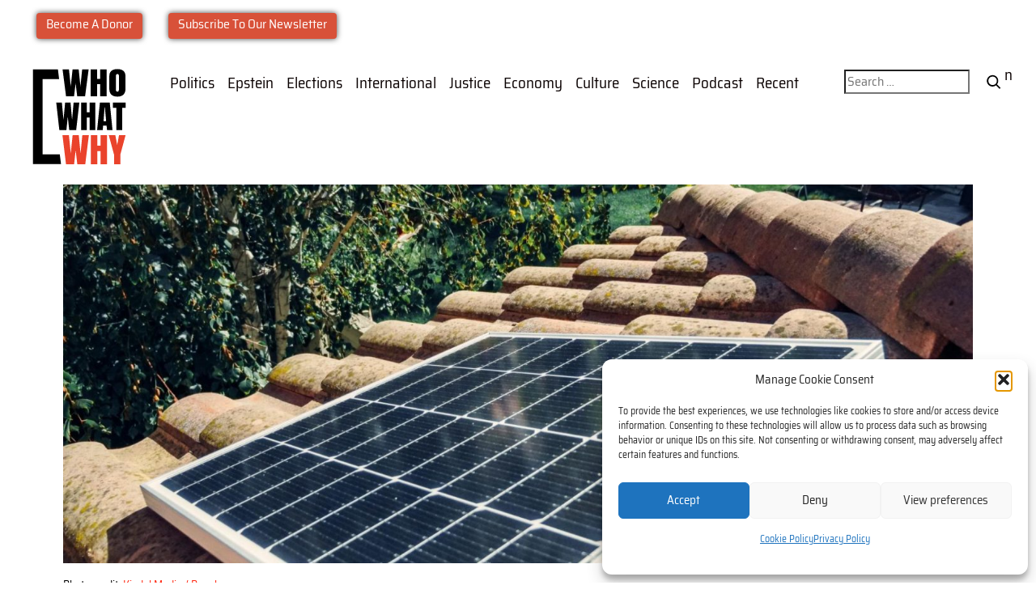

--- FILE ---
content_type: text/html; charset=UTF-8
request_url: https://whowhatwhy.org/editors-picks/newly-discovered-enzyme-turns-air-into-electricity-providing-clean-energy/
body_size: 21419
content:
<!doctype html>
<html lang="en-US">
	<head>
  <meta http-equiv="Content-Type" content="text/html; charset=UTF-8" />
  <meta name="viewport" content="width=device-width, initial-scale=1">
	<meta name="google-site-verification" content="NzLx58QslhHAsjbJUdOXvp-Sy0CwmSHkzFDm2PjBk4k" />
	<link rel="preconnect" href="https://whowhatwhy.org/" crossorigin>
	<link rel="preconnect" href="https://www.googletagmanager.com/" crossorigin>
	
 
 <title>Newly Discovered Enzyme Turns Air Into Electricity, Providing Clean Energy - WhoWhatWhy</title>

<!-- Google tag (gtag.js) -->
 <script async src="https://www.googletagmanager.com/gtag/js?id=G-04V2JQS9D9"></script>
 <script>
	 window.dataLayer = window.dataLayer || [];
	 function gtag(){dataLayer.push(arguments);}
	 gtag('js', new Date());

	 gtag('config', 'G-04V2JQS9D9');
 </script>
		
	
	<meta property="article:published_time" content="2023-03-09T18:00:53+00:00">
	<meta property="article:modified_time" content="2023-03-12T11:57:41+00:00">
  <meta name="google-site-verification" content="h3qI9sBXff45iWNMqfeicv16KLAi5tIp0B82HWyRiIc" />
  <meta name="msvalidate.01" content="594A42ABD53B5554752C462C6EEB8004" />
  <meta name="alexaVerifyID" content="0dkArDs076G-ThtHae5KZsj3kZI" />
  <meta name="p:domain_verify" content="19c7772d461a1d0b3b0d91c946f86bd3" />
  <meta name="theme-color" content="#33363b">
  <meta name="pocket-site-verification" content="b849ab4cfa03825aae1b13fc03bb96" />

	<meta property="og:type" content="article">
	<meta property="og:title" content="Newly Discovered Enzyme Turns Air Into Electricity, Providing Clean Energy - WhoWhatWhy">
	<meta property="og:description" content="Listen To This Story FacebookTweetRedditThreadsBlueskyLinkedIn PICKS are stories from many sources, selected by our editors or recommended by our readers because they are important, surprising, troubling, enlightening, inspiring, or amusing. They appear on our site and in our daily newsletter. Please send suggested articles, videos, podcasts, etc. to picks@whowhatwhy.org. &nbsp; Newly Discovered Enzyme Turns Air [&hellip;]">
	<meta property="og:url" content="https://whowhatwhy.org/editors-picks/newly-discovered-enzyme-turns-air-into-electricity-providing-clean-energy/">
	<meta property="og:site_name" content="WhoWhatWhy">
	<meta property="article:publisher" content="https://www.facebook.com/WhoWhatWhy/">
			<meta property="og:image" content="https://whowhatwhy.org/wp-content/uploads/2023/03/image1-24-1600x900.jpg">
	<meta property="og:image:width" content="1600">
	<meta property="og:image:height" content="900">
		
	<meta name="twitter:card" content="summary_large_image">
	<meta name="twitter:image" content="https://whowhatwhy.org/wp-content/uploads/2023/03/image1-24-1600x900.jpg">
	<meta name="twitter:creator" content="@whowhatwhy">
	<meta name="twitter:site" content="@whowhatwhy">
	<meta name="twitter:label1" content="Written by">
		<meta name="twitter:data1" content="WhoWhatWhy Editors">
	
  <link rel="pingback" href="https://whowhatwhy.org/xmlrpc.php" />
  <link rel="icon" href="https://whowhatwhy.org/favicon.svg">
	

  <meta name='robots' content='index, follow, max-image-preview:large, max-snippet:-1, max-video-preview:-1' />
	<style>img:is([sizes="auto" i], [sizes^="auto," i]) { contain-intrinsic-size: 3000px 1500px }</style>
	
	<!-- This site is optimized with the Yoast SEO Premium plugin v26.6 (Yoast SEO v26.6) - https://yoast.com/wordpress/plugins/seo/ -->
	<title>Newly Discovered Enzyme Turns Air Into Electricity, Providing Clean Energy - WhoWhatWhy</title>
	<meta name="description" content="PICKS are stories from many sources, selected by our editors or recommended by our readers because they are important, surprising, troubling," />
	<link rel="canonical" href="https://whowhatwhy.org/editors-picks/newly-discovered-enzyme-turns-air-into-electricity-providing-clean-energy/" />
	<meta name="twitter:label1" content="Written by" />
	<meta name="twitter:data1" content="Whowhatwhy Editors" />
	<meta name="twitter:label2" content="Est. reading time" />
	<meta name="twitter:data2" content="3 minutes" />
	<script type="application/ld+json" class="yoast-schema-graph">{"@context":"https://schema.org","@graph":[{"@type":"NewsArticle","@id":"https://whowhatwhy.org/editors-picks/newly-discovered-enzyme-turns-air-into-electricity-providing-clean-energy/#article","isPartOf":{"@id":"https://whowhatwhy.org/editors-picks/newly-discovered-enzyme-turns-air-into-electricity-providing-clean-energy/"},"author":{"name":"WhoWhatWhy Editors","@id":"https://whowhatwhy.org/#/schema/person/18c62a74a1299f9212b3ddb35627d3bc"},"headline":"Newly Discovered Enzyme Turns Air Into Electricity, Providing Clean Energy","datePublished":"2023-03-09T18:00:53+00:00","dateModified":"2023-03-12T11:57:41+00:00","mainEntityOfPage":{"@id":"https://whowhatwhy.org/editors-picks/newly-discovered-enzyme-turns-air-into-electricity-providing-clean-energy/"},"wordCount":705,"publisher":{"@id":"https://whowhatwhy.org/#organization"},"image":{"@id":"https://whowhatwhy.org/editors-picks/newly-discovered-enzyme-turns-air-into-electricity-providing-clean-energy/#primaryimage"},"thumbnailUrl":"https://whowhatwhy.org/wp-content/uploads/2023/03/image1-24.jpg","articleSection":["Editors' Picks"],"inLanguage":"en-US","copyrightYear":"2023","copyrightHolder":{"@id":"https://whowhatwhy.org/#organization"}},{"@type":"WebPage","@id":"https://whowhatwhy.org/editors-picks/newly-discovered-enzyme-turns-air-into-electricity-providing-clean-energy/","url":"https://whowhatwhy.org/editors-picks/newly-discovered-enzyme-turns-air-into-electricity-providing-clean-energy/","name":"Newly Discovered Enzyme Turns Air Into Electricity, Providing Clean Energy - WhoWhatWhy","isPartOf":{"@id":"https://whowhatwhy.org/#website"},"primaryImageOfPage":{"@id":"https://whowhatwhy.org/editors-picks/newly-discovered-enzyme-turns-air-into-electricity-providing-clean-energy/#primaryimage"},"image":{"@id":"https://whowhatwhy.org/editors-picks/newly-discovered-enzyme-turns-air-into-electricity-providing-clean-energy/#primaryimage"},"thumbnailUrl":"https://whowhatwhy.org/wp-content/uploads/2023/03/image1-24.jpg","datePublished":"2023-03-09T18:00:53+00:00","dateModified":"2023-03-12T11:57:41+00:00","description":"PICKS are stories from many sources, selected by our editors or recommended by our readers because they are important, surprising, troubling,","inLanguage":"en-US","potentialAction":[{"@type":"ReadAction","target":["https://whowhatwhy.org/editors-picks/newly-discovered-enzyme-turns-air-into-electricity-providing-clean-energy/"]}],"author":{"@id":"https://whowhatwhy.org/#/schema/person/18c62a74a1299f9212b3ddb35627d3bc"}},{"@type":"ImageObject","inLanguage":"en-US","@id":"https://whowhatwhy.org/editors-picks/newly-discovered-enzyme-turns-air-into-electricity-providing-clean-energy/#primaryimage","url":"https://whowhatwhy.org/wp-content/uploads/2023/03/image1-24-1600x900.jpg","contentUrl":"https://whowhatwhy.org/wp-content/uploads/2023/03/image1-24-1600x900.jpg","width":1600,"height":900,"caption":"Photo credit: Kindel Media / Pexels"},{"@type":"WebSite","@id":"https://whowhatwhy.org/#website","url":"https://whowhatwhy.org/","name":"WhoWhatWhy","description":"Groundbreaking Investigative Journalism","publisher":{"@id":"https://whowhatwhy.org/#organization"},"potentialAction":[{"@type":"SearchAction","target":{"@type":"EntryPoint","urlTemplate":"https://whowhatwhy.org/?s={search_term_string}"},"query-input":{"@type":"PropertyValueSpecification","valueRequired":true,"valueName":"search_term_string"}}],"inLanguage":"en-US"},{"@type":"Organization","@id":"https://whowhatwhy.org/#organization","name":"WhoWhatWhy","url":"https://whowhatwhy.org/","logo":{"@type":"ImageObject","inLanguage":"en-US","@id":"https://whowhatwhy.org/#/schema/logo/image/","url":"https://whowhatwhy.org/wp-content/uploads/2024/10/cropped-favicon-1-png-avif.avif","contentUrl":"https://whowhatwhy.org/wp-content/uploads/2024/10/cropped-favicon-1-png-avif.avif","width":512,"height":512,"caption":"WhoWhatWhy"},"image":{"@id":"https://whowhatwhy.org/#/schema/logo/image/"},"sameAs":["https://www.facebook.com/WhoWhatWhy/","https://x.com/whowhatwhy"]},{"@type":"Person","@id":"https://whowhatwhy.org/#/schema/person/18c62a74a1299f9212b3ddb35627d3bc","name":"WhoWhatWhy Editors","image":{"@type":"ImageObject","inLanguage":"en-US","@id":"https://whowhatwhy.org/#/schema/person/image/61f9ddb383cad53d4035162a91c457da","url":"https://secure.gravatar.com/avatar/51f33c2259ceaf75a9c8ba533c837c20ee292f7ad788cee1011fda97388f80f8?s=96&d=blank&r=g","contentUrl":"https://secure.gravatar.com/avatar/51f33c2259ceaf75a9c8ba533c837c20ee292f7ad788cee1011fda97388f80f8?s=96&d=blank&r=g","caption":"WhoWhatWhy Editors"},"url":"https://whowhatwhy.org/author/whowhatwhy-editors/"}]}</script>
	<!-- / Yoast SEO Premium plugin. -->


<link rel='dns-prefetch' href='//cdn.usefathom.com' />
<link rel='dns-prefetch' href='//cdnjs.cloudflare.com' />
<!-- whowhatwhy.org is managing ads with Advanced Ads 2.0.16 – https://wpadvancedads.com/ --><script id="whowh-ready">
			window.advanced_ads_ready=function(e,a){a=a||"complete";var d=function(e){return"interactive"===a?"loading"!==e:"complete"===e};d(document.readyState)?e():document.addEventListener("readystatechange",(function(a){d(a.target.readyState)&&e()}),{once:"interactive"===a})},window.advanced_ads_ready_queue=window.advanced_ads_ready_queue||[];		</script>
		<link rel='stylesheet' id='dashicons-css' href='https://whowhatwhy.org/wp-includes/css/dashicons.min.css?ver=1173689a426637de04c4a6e919076635' media='all' />
<link rel='stylesheet' id='multiple-authors-widget-css-css' href='https://whowhatwhy.org/wp-content/plugins/publishpress-authors/src/assets/css/multiple-authors-widget.css?ver=4.10.1' media='all' />
<style id='multiple-authors-widget-css-inline-css'>
:root { --ppa-color-scheme: #655997; --ppa-color-scheme-active: #514779; }
</style>
<link rel='stylesheet' id='multiple-authors-fontawesome-css' href='https://cdnjs.cloudflare.com/ajax/libs/font-awesome/6.7.1/css/all.min.css?ver=4.10.1' media='all' />
<link rel='stylesheet' id='shared-counts-css' href='https://whowhatwhy.org/wp-content/plugins/shared-counts/assets/css/shared-counts.min.css?ver=1.5.0' media='all' />
<style id='safe-svg-svg-icon-style-inline-css'>
.safe-svg-cover{text-align:center}.safe-svg-cover .safe-svg-inside{display:inline-block;max-width:100%}.safe-svg-cover svg{fill:currentColor;height:100%;max-height:100%;max-width:100%;width:100%}

</style>
<link rel='stylesheet' id='amazonpolly-css' href='https://whowhatwhy.org/wp-content/plugins/amazon-polly/public/css/amazonpolly-public.css?ver=1.0.0' media='all' />
<link rel='stylesheet' id='wp-smart-crop-renderer-css' href='https://whowhatwhy.org/wp-content/plugins/wp-smartcrop/css/image-renderer.css?ver=2.0.10' media='all' />
<link rel='stylesheet' id='wppopups-pro-css' href='https://whowhatwhy.org/wp-content/plugins/wppopups/pro/assets/css/wppopups.css?ver=2.2.0.5' media='all' />
<link rel='stylesheet' id='cmplz-general-css' href='https://whowhatwhy.org/wp-content/plugins/complianz-gdpr/assets/css/cookieblocker.min.css?ver=1766719193' media='all' />
<link rel='stylesheet' id='wppopups-base-css' href='https://whowhatwhy.org/wp-content/plugins/wppopups/src/assets/css/wppopups-base.css?ver=2.2.0.5' media='all' />
<link rel='stylesheet' id='screen-css' href='https://whowhatwhy.org/wp-content/themes/whowhatwhy/style.css?ver=1754605911' media='all' />
<link rel='stylesheet' id='tablepress-default-css' href='https://whowhatwhy.org/wp-content/plugins/tablepress/css/build/default.css?ver=3.2.6' media='all' />
<script src="https://whowhatwhy.org/wp-includes/js/jquery/jquery.min.js?ver=3.7.1" id="jquery-core-js"></script>
<script src="https://whowhatwhy.org/wp-includes/js/jquery/jquery-migrate.min.js?ver=3.4.1" id="jquery-migrate-js"></script>
<script src="https://whowhatwhy.org/wp-includes/js/dist/hooks.min.js?ver=4d63a3d491d11ffd8ac6" id="wp-hooks-js"></script>
<script src="https://whowhatwhy.org/wp-content/plugins/amazon-polly/public/js/amazonpolly-public.js?ver=1.0.0" id="amazonpolly-js"></script>
<script src="https://cdn.usefathom.com/script.js" id="fathom-snippet-js" defer data-wp-strategy="defer" data-site="SXHIGZBI"   data-no-minify></script>
<script id="wppopups-pro-js-js-extra">
var wppopups_pro_vars = {"enable_stats":"1","m_id":"G-04V2JQS9D9","data_sampling":"0","post_id":"75213","l18n":{"wait":"Please wait","seconds":"seconds"}};
</script>
<script src="https://whowhatwhy.org/wp-content/plugins/wppopups/pro/assets/js/wppopups.js?ver=2.2.0.5" id="wppopups-pro-js-js"></script>
<script id="advanced-ads-advanced-js-js-extra">
var advads_options = {"blog_id":"1","privacy":{"enabled":false,"state":"not_needed"}};
</script>
<script src="https://whowhatwhy.org/wp-content/plugins/advanced-ads/public/assets/js/advanced.min.js?ver=2.0.16" id="advanced-ads-advanced-js-js"></script>
<script id="advanced_ads_pro/visitor_conditions-js-extra">
var advanced_ads_pro_visitor_conditions = {"referrer_cookie_name":"advanced_ads_pro_visitor_referrer","referrer_exdays":"365","page_impr_cookie_name":"advanced_ads_page_impressions","page_impr_exdays":"3650"};
</script>
<script src="https://whowhatwhy.org/wp-content/plugins/advanced-ads-pro/modules/advanced-visitor-conditions/inc/conditions.min.js?ver=3.0.8" id="advanced_ads_pro/visitor_conditions-js"></script>
<link rel="https://api.w.org/" href="https://whowhatwhy.org/wp-json/" /><link rel="alternate" title="JSON" type="application/json" href="https://whowhatwhy.org/wp-json/wp/v2/posts/75213" /><link rel="alternate" title="oEmbed (JSON)" type="application/json+oembed" href="https://whowhatwhy.org/wp-json/oembed/1.0/embed?url=https%3A%2F%2Fwhowhatwhy.org%2Feditors-picks%2Fnewly-discovered-enzyme-turns-air-into-electricity-providing-clean-energy%2F" />
<link rel="alternate" title="oEmbed (XML)" type="text/xml+oembed" href="https://whowhatwhy.org/wp-json/oembed/1.0/embed?url=https%3A%2F%2Fwhowhatwhy.org%2Feditors-picks%2Fnewly-discovered-enzyme-turns-air-into-electricity-providing-clean-energy%2F&#038;format=xml" />
<meta name="generator" content="performance-lab 4.0.0; plugins: ">
			<style>.cmplz-hidden {
					display: none !important;
				}</style><script>advads_items = { conditions: {}, display_callbacks: {}, display_effect_callbacks: {}, hide_callbacks: {}, backgrounds: {}, effect_durations: {}, close_functions: {}, showed: [] };</script><style type="text/css" id="whowh-layer-custom-css"></style>		<script type="text/javascript">
			var advadsCfpQueue = [];
			var advadsCfpAd = function( adID ) {
				if ( 'undefined' === typeof advadsProCfp ) {
					advadsCfpQueue.push( adID )
				} else {
					advadsProCfp.addElement( adID )
				}
			}
		</script>
				<script type="text/javascript">
			if ( typeof advadsGATracking === 'undefined' ) {
				window.advadsGATracking = {
					delayedAds: {},
					deferedAds: {}
				};
			}
		</script>
		<style type="text/css" id="spu-css-91781" class="spu-css">		#spu-bg-91781 {
			background-color: rgba(0, 0, 0, 0.48);
		}

		#spu-91781 .spu-close {
			font-size: 30px;
			color: rgb(255, 255, 255);
			text-shadow: 0 1px 0 #000;
		}

		#spu-91781 .spu-close:hover {
			color: #000;
		}

		#spu-91781 {
			background-color: rgb(216, 59, 52);
			max-width: 700px;
			border-radius: 0px;
			
					height: auto;
					box-shadow:  0px 0px 0px 0px #ccc;
				}

		#spu-91781 .spu-container {
					padding: 0px;
			height: calc(100% - 28px);
		}
		.flippop label {color: #fff !important;}
.flippop {background: #d83b34 !important;}						</style>
		<style type="text/css" id="spu-css-91798" class="spu-css">		#spu-bg-91798 {
			background-color: rgba(0, 0, 0, 0.48);
		}

		#spu-91798 .spu-close {
			font-size: 30px;
			color: rgb(255, 255, 255);
			text-shadow: 0 1px 0 #000;
		}

		#spu-91798 .spu-close:hover {
			color: #000;
		}

		#spu-91798 {
			background-color: rgb(216, 59, 52);
			max-width: 700px;
			border-radius: 0px;
			
					height: auto;
					box-shadow:  0px 0px 0px 0px #ccc;
				}

		#spu-91798 .spu-container {
					padding: 0px;
			height: calc(100% - 28px);
		}
		.flippop label {color: #fff !important;}
.flippop {background: #d83b34 !important;}						</style>
		<link rel="icon" href="https://whowhatwhy.org/wp-content/uploads/2024/10/cropped-favicon-1-384x384.avif" sizes="32x32" />
<link rel="icon" href="https://whowhatwhy.org/wp-content/uploads/2024/10/cropped-favicon-1-384x384.avif" sizes="192x192" />
<link rel="apple-touch-icon" href="https://whowhatwhy.org/wp-content/uploads/2024/10/cropped-favicon-1-384x384.avif" />
<meta name="msapplication-TileImage" content="https://whowhatwhy.org/wp-content/uploads/2024/10/cropped-favicon-1-384x384.avif" />
		<style id="wp-custom-css">
			.topbar {background:transparent !important}
@media(min-width: 481px) {
	.wrapper {
    max-width: 94%;margin: 0 auto;
	}
  }
@media(min-width: 481px) {

	#navbar  {max-width: 98%;margin: 0 auto}
}
.navbar-link {padding: .4rem .5rem 0 .5rem}
.narrow {margin: 3rem auto !important}
.single .story-hero { margin: 0 auto}
.single figure:has(.story-hero) {margin: 1.5rem  auto;max-width: 1440px;}
.single figure:has(.story-hero) figcaption {margin: 0 auto;margin: 1.5rem 0}
.single .grid-head {max-width:1440px;margin-top: 1.5rem}


.ad-button {background: red !important;height: fit-content;padding: 1rem;border-radius: 4px;}
.ad-button, .ad-button a {color: #fff;font-size: 1.125rem;font-weight: 600;}
 

.bottom-banner {padding: 0rem 15%;gap: 1.5rem;display:grid; 
}
.bottom-banner .hook { text-align: left;}

a {text-decoration:none}
 
@media(min-width:481px){
	.bottom-banner{	grid-template-columns:5fr 1fr;align-items:center;color: #fff;}

@media(max-width:480px){ .bottom-banner{	grid-template-columns: repeat(auto-fill, minmax(200px,1fr));}



.whowh-close-button {width: 40px !important;height: 40px !important;display:flex; justify-content:center;align-items:center;font-size: 2rem;font-weight: 100 !important;background: transparent !important;color: #ddd}		</style>
		</head>
<body class="wp-singular post-template-default single single-post postid-75213 single-format-standard wp-custom-logo wp-embed-responsive wp-theme-whowhatwhy">
	 
<header id="navbar">
	<div class="topbar">
		<div class="container">
		 <div class="cta-container">
				<p class="cta-button"><a href="https://whowhatwhy.org/donate/">Become A Donor</a></p>
				<p class="cta-button"><a href="https://whowhatwhy.org/newsletters/"  >Subscribe To Our Newsletter</a></p>
		 </div>
		</div>
	</div>
	<div class="tagline"> <p>A Nonprofit, <a href="https://whowhatwhy.org/donate/">Reader-Supported</a> News Organization</p>
</div>

		<nav class="navbar-container container">
			<a href="/" class="home-link">
				<div class="navbar-logo"></div>
 			</a>
			<button type="button" id="navbar-toggle" aria-controls="navbar-menu" aria-label="Toggle menu" aria-expanded="false">
				<span class="icon-bar"></span>
				<span class="icon-bar"></span>
				<span class="icon-bar"></span>
			</button>
			
			<div id="navbar-menu" aria-labelledby="navbar-toggle">

			<ul id="menu-top" class="navbar-links"><li id="menu-item-58315" class="menu-item menu-item-type-taxonomy menu-item-object-category menu-item-58315 navbar-item"><a href="https://whowhatwhy.org/category/politics/" class=" navbar-link"><label for="menuCheckbox" onclick="this.parentNode.click();">Politics</label></a></li>
<li id="menu-item-103143" class="menu-item menu-item-type-taxonomy menu-item-object-category menu-item-103143 navbar-item"><a href="https://whowhatwhy.org/category/justice/epstein/" class=" navbar-link"><label for="menuCheckbox" onclick="this.parentNode.click();">Epstein</label></a></li>
<li id="menu-item-85499" class="menu-item menu-item-type-taxonomy menu-item-object-category menu-item-85499 navbar-item"><a href="https://whowhatwhy.org/category/elections/" class=" navbar-link"><label for="menuCheckbox" onclick="this.parentNode.click();">Elections</label></a></li>
<li id="menu-item-85498" class="menu-item menu-item-type-taxonomy menu-item-object-category menu-item-85498 navbar-item"><a href="https://whowhatwhy.org/category/international/" class=" navbar-link"><label for="menuCheckbox" onclick="this.parentNode.click();">International</label></a></li>
<li id="menu-item-58317" class="menu-item menu-item-type-taxonomy menu-item-object-category menu-item-58317 navbar-item"><a href="https://whowhatwhy.org/category/justice/" class=" navbar-link"><label for="menuCheckbox" onclick="this.parentNode.click();">Justice</label></a></li>
<li id="menu-item-58386" class="menu-item menu-item-type-taxonomy menu-item-object-category menu-item-58386 navbar-item"><a href="https://whowhatwhy.org/category/economy/" class=" navbar-link"><label for="menuCheckbox" onclick="this.parentNode.click();">Economy</label></a></li>
<li id="menu-item-103456" class="menu-item menu-item-type-taxonomy menu-item-object-category menu-item-103456 navbar-item"><a href="https://whowhatwhy.org/category/culture/" class=" navbar-link"><label for="menuCheckbox" onclick="this.parentNode.click();">Culture</label></a></li>
<li id="menu-item-92389" class="menu-item menu-item-type-taxonomy menu-item-object-category menu-item-92389 navbar-item"><a href="https://whowhatwhy.org/category/science/" class=" navbar-link"><label for="menuCheckbox" onclick="this.parentNode.click();">Science</label></a></li>
<li id="menu-item-101535" class="menu-item menu-item-type-taxonomy menu-item-object-category menu-item-101535 navbar-item"><a href="https://whowhatwhy.org/category/podcast/" class=" navbar-link"><label for="menuCheckbox" onclick="this.parentNode.click();">Podcast</label></a></li>
<li id="menu-item-92718" class="menu-item menu-item-type-custom menu-item-object-custom menu-item-92718 navbar-item"><a href="https://whowhatwhy.org/recent-stories/" class=" navbar-link"><label for="menuCheckbox" onclick="this.parentNode.click();">Recent</label></a></li>
      <div class="search-bar">
        <div class="search-and-submit">
		  <form role="search" method="get" class="search-form" action="https://whowhatwhy.org/">
		  	<label>
		  		<input type="search" class="search-field" data-rlvlive="true" placeholder="Search …" value="" name="s" title="Search for:" />
		  	</label>
		  	<button type="submit" class="search-submit fa-search" value="Go"></button>
		  </form>
        </div>
      </div>

</ul>			</div>
		</nav>
	</header>
	<div class="wrapper"> <div class="content">
        		<h2 class="grid-head"></h2>
        <figure>
		 <div class="story-hero">
		 	<img width="1440" height="600" src="https://whowhatwhy.org/wp-content/uploads/2023/03/image1-24-1440x600.jpg" class="attachment-story-hero size-story-hero wp-post-image" alt="climate criss, clean energy, electricity, enzyme, breakthrough" decoding="async" fetchpriority="high" />		 </div>
		 <figcaption>Photo credit: <a href="https://www.pexels.com/photo/industry-house-roof-technology-9875439/" target="_blank" rel="noopener"> Kindel Media / Pexels</a></figcaption>
        </figure>

</div>

      <main class="entry">
        <div class="copy left-bracket">
          <div class="the_categories"><a class='editors-picks' href='https://whowhatwhy.org/category/editors-picks/'>Editors' Picks</a>
</div>
          <div class="headline">
						<h1><a href="https://whowhatwhy.org/editors-picks/newly-discovered-enzyme-turns-air-into-electricity-providing-clean-energy/">Newly Discovered Enzyme Turns Air Into Electricity, Providing Clean Energy</a></h1>
						<h3></h3>
					</div>
          <div class="big-meta">
  <span class="byline"><a href="https://whowhatwhy.org/author/whowhatwhy-editors/" title="Posts by Whowhatwhy Editors" rel="author" itemprop="author" itemscope="itemscope" itemtype="https://schema.org/Person">Whowhatwhy Editors</a></span>
  <span class="pubdate">03/09/23</span>
	<p class="pod-guest">
			</p>
</div>

        </div>
        <div class="post">
 					<em><p>
            					</p></em>

          
					<table id="amazon-polly-audio-table">
						<tr>
						<td id="amazon-polly-audio-tab">
							<div id="amazon-ai-player-label">Listen To This Story</div>
							<div id="amazon-ai-player-container">
			<audio class="amazon-ai-player" id="amazon-ai-player" preload="none" controls   controlsList="nodownload" >
				<source type="audio/mpeg" src="https://whowhatwhy.org/wp-content/uploads/2023/03/amazon_polly_75213.mp3?version=1678622273">
			</audio>
		</div>
							<div id="amazon-polly-subscribe-tab"></div>
							<div id="amazon-polly-by-tab"><a href="https://aws.amazon.com/polly/" target="_blank" rel="noopener noreferrer"><img src="https://d12ee1u74lotna.cloudfront.net/images/Voiced_by_Amazon_Polly_EN.png" width="100" alt="Voiced by Amazon Polly" ></a></div>
						</td>
						</tr>
					</table><div class="shared-counts-wrap before_content style-rounded"><a href="https://www.facebook.com/sharer/sharer.php?u=https://whowhatwhy.org/editors-picks/newly-discovered-enzyme-turns-air-into-electricity-providing-clean-energy/&#038;display=popup&#038;ref=plugin&#038;src=share_button" title="Share on Facebook"  target="_blank"  rel="nofollow noopener noreferrer"  class="shared-counts-button facebook shared-counts-no-count" data-postid="75213" data-social-network="Facebook" data-social-action="Share" data-social-target="https://whowhatwhy.org/editors-picks/newly-discovered-enzyme-turns-air-into-electricity-providing-clean-energy/"><span class="shared-counts-icon-label"><span class="shared-counts-icon"><svg version="1.1" xmlns="http://www.w3.org/2000/svg" width="18.8125" height="32" viewBox="0 0 602 1024"><path d="M548 6.857v150.857h-89.714q-49.143 0-66.286 20.571t-17.143 61.714v108h167.429l-22.286 169.143h-145.143v433.714h-174.857v-433.714h-145.714v-169.143h145.714v-124.571q0-106.286 59.429-164.857t158.286-58.571q84 0 130.286 6.857z"></path></svg></span><span class="shared-counts-label">Facebook</span></span></a><a href="https://twitter.com/share?url=https://whowhatwhy.org/editors-picks/newly-discovered-enzyme-turns-air-into-electricity-providing-clean-energy/&#038;text=Newly%20Discovered%20Enzyme%20Turns%20Air%20Into%20Electricity%2C%20Providing%20Clean%20Energy" title="Share on Twitter"  target="_blank"  rel="nofollow noopener noreferrer"  class="shared-counts-button twitter shared-counts-no-count" data-postid="75213" data-social-network="Twitter" data-social-action="Tweet" data-social-target="https://whowhatwhy.org/editors-picks/newly-discovered-enzyme-turns-air-into-electricity-providing-clean-energy/"><span class="shared-counts-icon-label"><span class="shared-counts-icon"><svg viewBox="0 0 24 24" xmlns="http://www.w3.org/2000/svg"><path d="M13.8944 10.4695L21.3345 2H19.5716L13.1085 9.35244L7.95022 2H1.99936L9.80147 13.1192L1.99936 22H3.76218L10.5832 14.2338L16.0318 22H21.9827L13.8944 10.4695ZM11.4792 13.2168L10.6875 12.1089L4.39789 3.30146H7.10594L12.1833 10.412L12.9717 11.5199L19.5708 20.7619H16.8628L11.4792 13.2168Z" /></svg></span><span class="shared-counts-label">Tweet</span></span></a><a href="https://www.reddit.com/submit?url=https://whowhatwhy.org/editors-picks/newly-discovered-enzyme-turns-air-into-electricity-providing-clean-energy/" title="Share on Reddit"  target="_blank"  rel="nofollow noopener noreferrer"  class="shared-counts-button reddit shared-counts-no-count" data-postid="75213" data-social-network="Reddit" data-social-action="Share" data-social-target="https://whowhatwhy.org/editors-picks/newly-discovered-enzyme-turns-air-into-electricity-providing-clean-energy/"><span class="shared-counts-icon-label"><span class="shared-counts-icon"><svg version="1.1" xmlns="http://www.w3.org/2000/svg" width="16" height="16" viewBox="0 0 512 512"><path d="M128 320c0-17.673 14.327-32 32-32s32 14.327 32 32c0 17.673-14.327 32-32 32s-32-14.327-32-32zM320 320c0-17.673 14.327-32 32-32s32 14.327 32 32c0 17.673-14.327 32-32 32s-32-14.327-32-32zM321.556 388.389c8.241-6.493 20.188-5.077 26.682 3.166s5.076 20.189-3.167 26.683c-22.948 18.079-57.911 29.762-89.071 29.762s-66.124-11.683-89.072-29.761c-8.243-6.495-9.66-18.441-3.166-26.684 6.495-8.241 18.441-9.659 26.683-3.166 13.211 10.409 39.361 21.611 65.555 21.611s52.344-11.202 65.556-21.611zM512 256c0-35.346-28.654-64-64-64-24.058 0-44.996 13.285-55.926 32.91-32.896-17.997-72.976-29.623-116.64-32.304l38.191-85.763 73.097 21.1c6.576 18.671 24.359 32.057 45.278 32.057 26.51 0 48-21.49 48-48s-21.49-48-48-48c-18.28 0-34.171 10.221-42.277 25.257l-81.453-23.512c-9.112-2.629-18.769 1.861-22.626 10.526l-51.885 116.513c-42.569 2.998-81.631 14.511-113.818 32.118-10.932-19.625-31.883-32.902-55.941-32.902-35.346 0-64 28.654-64 64 0 26.156 15.701 48.627 38.186 58.551-4.035 12.014-6.186 24.552-6.186 37.449 0 88.365 100.288 160 224 160s224-71.635 224-160c0-12.896-2.15-25.431-6.184-37.443 22.485-9.925 38.184-32.401 38.184-58.557zM432 94c9.941 0 18 8.059 18 18s-8.059 18-18 18-18-8.059-18-18 8.059-18 18-18zM32 256c0-17.645 14.355-32 32-32 12.754 0 23.786 7.502 28.923 18.323-16.724 12.683-30.583 27.313-40.833 43.369-11.762-4.735-20.090-16.256-20.090-29.692zM256 474c-102.725 0-186-54.621-186-122s83.275-122 186-122c102.725 0 186 54.621 186 122s-83.275 122-186 122zM459.91 285.692c-10.25-16.056-24.109-30.686-40.833-43.369 5.138-10.821 16.169-18.323 28.923-18.323 17.645 0 32 14.355 32 32 0 13.436-8.328 24.957-20.090 29.692z"></path></svg></span><span class="shared-counts-label">Reddit</span></span></a><a href="https://threads.net/intent/post?text=Newly%20Discovered%20Enzyme%20Turns%20Air%20Into%20Electricity,%20Providing%20Clean%20Energy%20https://whowhatwhy.org/editors-picks/newly-discovered-enzyme-turns-air-into-electricity-providing-clean-energy/" title="Share on Threads"  target="_blank"  rel="nofollow noopener noreferrer"  class="shared-counts-button threads shared-counts-no-count" data-postid="75213" data-social-network="Threads" data-social-action="Share" data-social-target="https://whowhatwhy.org/editors-picks/newly-discovered-enzyme-turns-air-into-electricity-providing-clean-energy/"><span class="shared-counts-icon-label"><span class="shared-counts-icon"><svg aria-label="Threads" class="x1ypdohk x13dflua x11xpdln xk4oym4 xus2keu" fill="var(--barcelona-primary-icon)" height="100%" role="img" viewBox="0 0 192 192" width="100%" xmlns="http://www.w3.org/2000/svg"><path d="M141.537 88.9883C140.71 88.5919 139.87 88.2104 139.019 87.8451C137.537 60.5382 122.616 44.905 97.5619 44.745C97.4484 44.7443 97.3355 44.7443 97.222 44.7443C82.2364 44.7443 69.7731 51.1409 62.102 62.7807L75.881 72.2328C81.6116 63.5383 90.6052 61.6848 97.2286 61.6848C97.3051 61.6848 97.3819 61.6848 97.4576 61.6855C105.707 61.7381 111.932 64.1366 115.961 68.814C118.893 72.2193 120.854 76.925 121.825 82.8638C114.511 81.6207 106.601 81.2385 98.145 81.7233C74.3247 83.0954 59.0111 96.9879 60.0396 116.292C60.5615 126.084 65.4397 134.508 73.775 140.011C80.8224 144.663 89.899 146.938 99.3323 146.423C111.79 145.74 121.563 140.987 128.381 132.296C133.559 125.696 136.834 117.143 138.28 106.366C144.217 109.949 148.617 114.664 151.047 120.332C155.179 129.967 155.42 145.8 142.501 158.708C131.182 170.016 117.576 174.908 97.0135 175.059C74.2042 174.89 56.9538 167.575 45.7381 153.317C35.2355 139.966 29.8077 120.682 29.6052 96C29.8077 71.3178 35.2355 52.0336 45.7381 38.6827C56.9538 24.4249 74.2039 17.11 97.0132 16.9405C119.988 17.1113 137.539 24.4614 149.184 38.788C154.894 45.8136 159.199 54.6488 162.037 64.9503L178.184 60.6422C174.744 47.9622 169.331 37.0357 161.965 27.974C147.036 9.60668 125.202 0.195148 97.0695 0H96.9569C68.8816 0.19447 47.2921 9.6418 32.7883 28.0793C19.8819 44.4864 13.2244 67.3157 13.0007 95.9325L13 96L13.0007 96.0675C13.2244 124.684 19.8819 147.514 32.7883 163.921C47.2921 182.358 68.8816 191.806 96.9569 192H97.0695C122.03 191.827 139.624 185.292 154.118 170.811C173.081 151.866 172.51 128.119 166.26 113.541C161.776 103.087 153.227 94.5962 141.537 88.9883ZM98.4405 129.507C88.0005 130.095 77.1544 125.409 76.6196 115.372C76.2232 107.93 81.9158 99.626 99.0812 98.6368C101.047 98.5234 102.976 98.468 104.871 98.468C111.106 98.468 116.939 99.0737 122.242 100.233C120.264 124.935 108.662 128.946 98.4405 129.507Z"></path></svg></span><span class="shared-counts-label">Threads</span></span></a><a href="https://bsky.app/intent/compose?text=Newly%20Discovered%20Enzyme%20Turns%20Air%20Into%20Electricity,%20Providing%20Clean%20Energy%20https://whowhatwhy.org/editors-picks/newly-discovered-enzyme-turns-air-into-electricity-providing-clean-energy/" title="Share on Bluesky"  target="_blank"  rel="nofollow noopener noreferrer"  class="shared-counts-button bluesky shared-counts-no-count" data-postid="75213" data-social-network="Bluesky" data-social-action="Share" data-social-target="https://whowhatwhy.org/editors-picks/newly-discovered-enzyme-turns-air-into-electricity-providing-clean-energy/"><span class="shared-counts-icon-label"><span class="shared-counts-icon"><svg fill="none" viewBox="0 0 64 75" width="28" style="width: 28px; height: 24.9375px;"><path fill="#0085ff" d="M13.873 3.805C21.21 9.332 29.103 20.537 32 26.55v15.882c0-.338-.13.044-.41.867-1.512 4.456-7.418 21.847-20.923 7.944-7.111-7.32-3.819-14.64 9.125-16.85-7.405 1.264-15.73-.825-18.014-9.015C1.12 23.022 0 8.51 0 6.55 0-3.268 8.579-.182 13.873 3.805ZM50.127 3.805C42.79 9.332 34.897 20.537 32 26.55v15.882c0-.338.13.044.41.867 1.512 4.456 7.418 21.847 20.923 7.944 7.111-7.32 3.819-14.64-9.125-16.85 7.405 1.264 15.73-.825 18.014-9.015C62.88 23.022 64 8.51 64 6.55c0-9.818-8.578-6.732-13.873-2.745Z"></path></svg></span><span class="shared-counts-label">Bluesky</span></span></a><a href="https://www.linkedin.com/shareArticle?mini=true&#038;url=https://whowhatwhy.org/editors-picks/newly-discovered-enzyme-turns-air-into-electricity-providing-clean-energy/" title="Share on LinkedIn"  target="_blank"  rel="nofollow noopener noreferrer"  class="shared-counts-button linkedin shared-counts-no-count" data-postid="75213" data-social-network="LinkedIn" data-social-action="Share" data-social-target="https://whowhatwhy.org/editors-picks/newly-discovered-enzyme-turns-air-into-electricity-providing-clean-energy/"><span class="shared-counts-icon-label"><span class="shared-counts-icon"><svg version="1.1" xmlns="http://www.w3.org/2000/svg" width="27.4375" height="32" viewBox="0 0 878 1024"><path d="M199.429 357.143v566.286h-188.571v-566.286h188.571zM211.429 182.286q0.571 41.714-28.857 69.714t-77.429 28h-1.143q-46.857 0-75.429-28t-28.571-69.714q0-42.286 29.429-70t76.857-27.714 76 27.714 29.143 70zM877.714 598.857v324.571h-188v-302.857q0-60-23.143-94t-72.286-34q-36 0-60.286 19.714t-36.286 48.857q-6.286 17.143-6.286 46.286v316h-188q1.143-228 1.143-369.714t-0.571-169.143l-0.571-27.429h188v82.286h-1.143q11.429-18.286 23.429-32t32.286-29.714 49.714-24.857 65.429-8.857q97.714 0 157.143 64.857t59.429 190z"></path></svg></span><span class="shared-counts-label">LinkedIn</span></span></a></div>
<p>PICKS are stories from many sources, selected by our editors or recommended by our readers because they are important, surprising, troubling, enlightening, inspiring, or amusing. They appear on our site and in our daily newsletter. Please send suggested articles, videos, podcasts, etc. to <a href="mailto:picks@whowhatwhy.org">picks@whowhatwhy.org</a>.</p>
<h3><b>Newly Discovered Enzyme Turns Air Into Electricity, Providing Clean Source of Energy (Maria)</b></h3>
<p>The author <a href="https://phys.org/news/2023-03-newly-enzyme-air-electricity-source.html" target="_blank" rel="noopener">writes</a>, “Australian scientists have discovered an enzyme that converts air into energy. The finding, published [yesterday] in the journal <i>Nature</i>, reveals that this enzyme uses the low amounts of the hydrogen in the atmosphere to create an electrical current. This finding opens the way to create devices that literally make energy from thin air. The research team, led by Dr. Rhys Grinter, Ph.D. student Ashleigh Kropp, and Professor Chris Greening from the Monash University Biomedicine Discovery Institute in Melbourne, Australia, produced and analyzed a hydrogen-consuming enzyme from a common soil bacterium.”</p>
<h3><b>Trump’s Threat of a Third-Party Run Is Undercut by ‘Sore Loser’ Laws (Reader Steve)</b></h3>
<p>The author <a href="https://www.seattletimes.com/nation-world/trumps-threat-of-a-third-party-run-is-undercut-by-sore-loser-laws/" target="_blank" rel="noopener">writes</a>, “Donald Trump hates losing so much that he has suggested he will mount a third-party campaign if he doesn’t win the Republican presidential nomination. But he can’t win that way either, thanks to ‘sore loser’ laws in six states he would need to return to the White House. Michigan, Ohio, Pennsylvania and Texas, as well as Arkansas and Alabama, have laws that bar a candidate defeated in a major-party primary from running as an independent or on a third-party ticket in the general election. That would put Trump at the general-election starting gate with a deficit of 91 electoral votes of the 270 required to capture the White House.”</p>
<h3><b>Inside the ‘Private and Confidential’ Conservative Group That Promises to ‘Crush Liberal Dominance’ (Gerry)</b></h3>
<p>The authors <a href="https://www.propublica.org/article/leonard-leo-teneo-videos-documents" target="_blank" rel="noopener">write</a>, “Leonard Leo, a key architect of the Supreme Court’s conservative supermajority, is now the chairman of Teneo, a group that aims to influence all aspects of American politics and culture.”</p>
<h3><b>Mayes Is Suing Cochise County to Stop It From Giving the Recorder Full Authority Over Elections (DonkeyHotey)</b></h3>
<div  class="whowh-50f3f6dc8b205d07022ce0d8a6f461a5 whowh-story-middle" id="whowh-50f3f6dc8b205d07022ce0d8a6f461a5"></div><p>From <a href="https://www.azmirror.com/blog/mayes-is-suing-cochise-county-to-stop-it-from-giving-the-recorder-full-authority-over-elections/" target="_blank" rel="noopener"><i>The Arizona Mirror</i></a>: “[Arizona] Attorney General Kris Mayes has filed a lawsuit against Cochise County, the members of its board of supervisors and its county recorder over a plan approved last month that gives the recorder full authority over all election matters. Mayes’ office and the Cochise county attorney had both warned the board that the move was legally questionable and was likely to trigger a lawsuit.”</p>
<h3><b>PODCAST: Bad Takes, Episode 30: Wokeness Isn’t Worse Than COVID-19 (Mili)</b></h3>
<p>From <a href="https://www.grid.news/story/podcasts/2023/03/08/bad-takes-episode-30-wokeness-isnt-worse-than-covid/" target="_blank" rel="noopener"><i>Grid</i></a>: “Presidential hopeful Nikki Haley fired up a crowd at CPAC with a line Matt and Laura agree is a bad take. Covid-19 killed millions of people, and scientists fear worse viral pandemics could be on the horizon. More broadly, Matt argues, calling political opponents dangerous is bad for policy debate.”</p>
<h3><b>What the Dogs of Chernobyl Can Teach Us About Life at the Edge (Sean)</b></h3>
<p>From <a href="https://www.statnews.com/2023/03/03/what-the-dogs-of-chernobyl-can-teach-us-about-life-at-the-edge/" target="_blank" rel="noopener"><i>Stat</i></a>: “You’d think an irradiated wasteland would be a poor place to make a home, but some animals beg to differ. Since the Chernobyl nuclear meltdown 37 years ago, both wild animals and free-roaming domesticated dogs have, to the surprise and delight of environmentalists, flocked to and flourished in the evacuated,1,000 square mile zone surrounding the plant. It’s a revealing paradox of modern life: A place too corrosive for humans to live is the rare place animals can live undisturbed.”</p>
<h3><b>One Woman’s Quest to Eat 244 Scones Across UK Is Now Complete (Dana)</b></h3>
<p>The author <a href="https://www.smithsonianmag.com/smart-news/british-woman-eats-244-scones-national-trust-sites-180981762/" target="_blank" rel="noopener">writes</a>, “Crumbly and warm, scones are a British staple often enjoyed with clotted cream and strawberry jam during afternoon tea. One British woman loves the fluffy, round baked goods so much that she spent the last ten years traveling around England, Wales and Northern Ireland to sample hundreds of them. Sarah Merker, a 49-year-old marketing executive from London, recently achieved her goal of eating a scone at every National Trust location that serves food — 244 in total. Headquartered in Swindon, England, the National Trust is a conservation charity dating back to 1895 that preserves historic homes, castles and landscapes throughout the United Kingdom.”</p>

                
                    <!--begin code -->

                    
                    <div class="pp-multiple-authors-boxes-wrapper pp-multiple-authors-wrapper pp-multiple-authors-layout-boxed multiple-authors-target-the-content box-post-id-72285 box-instance-id-1 ppma_boxes_72285"
                    data-post_id="72285"
                    data-instance_id="1"
                    data-additional_class="pp-multiple-authors-layout-boxed.multiple-authors-target-the-content"
                    data-original_class="pp-multiple-authors-boxes-wrapper pp-multiple-authors-wrapper box-post-id-72285 box-instance-id-1">
                                                <span class="ppma-layout-prefix"></span>
                        <div class="ppma-author-category-wrap">
                                                                                                                                    <span class="ppma-category-group ppma-category-group-1 category-index-0">
                                                                                                                        <ul class="pp-multiple-authors-boxes-ul author-ul-0">
                                                                                                                                                                                                                                                                                                                                                                                                                                                                                                                                                                    
                                                                                                                    <li class="pp-multiple-authors-boxes-li author_index_0 author_whowhatwhy-editors no-avatar">
                                                                                                                    
                                                            <div class="pp-author-boxes-avatar-details">
                                                                <div class="pp-author-boxes-name multiple-authors-name"><a href="https://whowhatwhy.org/author/whowhatwhy-editors/" rel="author" title="Whowhatwhy Editors" class="author url fn">Whowhatwhy Editors</a></div>                                                                                                                                                                                                        <p class="pp-author-boxes-description multiple-authors-description author-description-0">
                                                                                                                                                                                                                                                                                                    </p>
                                                                                                                                
                                                                                                                                    <span class="pp-author-boxes-meta multiple-authors-links">
                                                                        <a href="https://whowhatwhy.org/author/whowhatwhy-editors/" title="View all posts">
                                                                            <span>View all posts</span>
                                                                        </a>
                                                                    </span>
                                                                                                                                <a class="ppma-author-user_email-profile-data ppma-author-field-meta ppma-author-field-type-email" aria-label="Email" href="mailto:Whowha@whowhatwhy.org"  target="_self"><span class="dashicons dashicons-email-alt"></span> </a>
                                                                                                                            </div>
                                                                                                                                                                                                                        </li>
                                                                                                                                                                                                                                    </ul>
                                                                            </span>
                                                                                                                                                                                    </div>
                        <span class="ppma-layout-suffix"></span>
                                            </div>
                    <!--end code -->
                    
                
                            
        <div class="shared-counts-wrap after_content style-rounded"><a href="https://www.facebook.com/sharer/sharer.php?u=https://whowhatwhy.org/editors-picks/newly-discovered-enzyme-turns-air-into-electricity-providing-clean-energy/&#038;display=popup&#038;ref=plugin&#038;src=share_button" title="Share on Facebook"  target="_blank"  rel="nofollow noopener noreferrer"  class="shared-counts-button facebook shared-counts-no-count" data-postid="75213" data-social-network="Facebook" data-social-action="Share" data-social-target="https://whowhatwhy.org/editors-picks/newly-discovered-enzyme-turns-air-into-electricity-providing-clean-energy/"><span class="shared-counts-icon-label"><span class="shared-counts-icon"><svg version="1.1" xmlns="http://www.w3.org/2000/svg" width="18.8125" height="32" viewBox="0 0 602 1024"><path d="M548 6.857v150.857h-89.714q-49.143 0-66.286 20.571t-17.143 61.714v108h167.429l-22.286 169.143h-145.143v433.714h-174.857v-433.714h-145.714v-169.143h145.714v-124.571q0-106.286 59.429-164.857t158.286-58.571q84 0 130.286 6.857z"></path></svg></span><span class="shared-counts-label">Facebook</span></span></a><a href="https://twitter.com/share?url=https://whowhatwhy.org/editors-picks/newly-discovered-enzyme-turns-air-into-electricity-providing-clean-energy/&#038;text=Newly%20Discovered%20Enzyme%20Turns%20Air%20Into%20Electricity%2C%20Providing%20Clean%20Energy" title="Share on Twitter"  target="_blank"  rel="nofollow noopener noreferrer"  class="shared-counts-button twitter shared-counts-no-count" data-postid="75213" data-social-network="Twitter" data-social-action="Tweet" data-social-target="https://whowhatwhy.org/editors-picks/newly-discovered-enzyme-turns-air-into-electricity-providing-clean-energy/"><span class="shared-counts-icon-label"><span class="shared-counts-icon"><svg viewBox="0 0 24 24" xmlns="http://www.w3.org/2000/svg"><path d="M13.8944 10.4695L21.3345 2H19.5716L13.1085 9.35244L7.95022 2H1.99936L9.80147 13.1192L1.99936 22H3.76218L10.5832 14.2338L16.0318 22H21.9827L13.8944 10.4695ZM11.4792 13.2168L10.6875 12.1089L4.39789 3.30146H7.10594L12.1833 10.412L12.9717 11.5199L19.5708 20.7619H16.8628L11.4792 13.2168Z" /></svg></span><span class="shared-counts-label">Tweet</span></span></a><a href="https://www.reddit.com/submit?url=https://whowhatwhy.org/editors-picks/newly-discovered-enzyme-turns-air-into-electricity-providing-clean-energy/" title="Share on Reddit"  target="_blank"  rel="nofollow noopener noreferrer"  class="shared-counts-button reddit shared-counts-no-count" data-postid="75213" data-social-network="Reddit" data-social-action="Share" data-social-target="https://whowhatwhy.org/editors-picks/newly-discovered-enzyme-turns-air-into-electricity-providing-clean-energy/"><span class="shared-counts-icon-label"><span class="shared-counts-icon"><svg version="1.1" xmlns="http://www.w3.org/2000/svg" width="16" height="16" viewBox="0 0 512 512"><path d="M128 320c0-17.673 14.327-32 32-32s32 14.327 32 32c0 17.673-14.327 32-32 32s-32-14.327-32-32zM320 320c0-17.673 14.327-32 32-32s32 14.327 32 32c0 17.673-14.327 32-32 32s-32-14.327-32-32zM321.556 388.389c8.241-6.493 20.188-5.077 26.682 3.166s5.076 20.189-3.167 26.683c-22.948 18.079-57.911 29.762-89.071 29.762s-66.124-11.683-89.072-29.761c-8.243-6.495-9.66-18.441-3.166-26.684 6.495-8.241 18.441-9.659 26.683-3.166 13.211 10.409 39.361 21.611 65.555 21.611s52.344-11.202 65.556-21.611zM512 256c0-35.346-28.654-64-64-64-24.058 0-44.996 13.285-55.926 32.91-32.896-17.997-72.976-29.623-116.64-32.304l38.191-85.763 73.097 21.1c6.576 18.671 24.359 32.057 45.278 32.057 26.51 0 48-21.49 48-48s-21.49-48-48-48c-18.28 0-34.171 10.221-42.277 25.257l-81.453-23.512c-9.112-2.629-18.769 1.861-22.626 10.526l-51.885 116.513c-42.569 2.998-81.631 14.511-113.818 32.118-10.932-19.625-31.883-32.902-55.941-32.902-35.346 0-64 28.654-64 64 0 26.156 15.701 48.627 38.186 58.551-4.035 12.014-6.186 24.552-6.186 37.449 0 88.365 100.288 160 224 160s224-71.635 224-160c0-12.896-2.15-25.431-6.184-37.443 22.485-9.925 38.184-32.401 38.184-58.557zM432 94c9.941 0 18 8.059 18 18s-8.059 18-18 18-18-8.059-18-18 8.059-18 18-18zM32 256c0-17.645 14.355-32 32-32 12.754 0 23.786 7.502 28.923 18.323-16.724 12.683-30.583 27.313-40.833 43.369-11.762-4.735-20.090-16.256-20.090-29.692zM256 474c-102.725 0-186-54.621-186-122s83.275-122 186-122c102.725 0 186 54.621 186 122s-83.275 122-186 122zM459.91 285.692c-10.25-16.056-24.109-30.686-40.833-43.369 5.138-10.821 16.169-18.323 28.923-18.323 17.645 0 32 14.355 32 32 0 13.436-8.328 24.957-20.090 29.692z"></path></svg></span><span class="shared-counts-label">Reddit</span></span></a><a href="https://threads.net/intent/post?text=Newly%20Discovered%20Enzyme%20Turns%20Air%20Into%20Electricity,%20Providing%20Clean%20Energy%20https://whowhatwhy.org/editors-picks/newly-discovered-enzyme-turns-air-into-electricity-providing-clean-energy/" title="Share on Threads"  target="_blank"  rel="nofollow noopener noreferrer"  class="shared-counts-button threads shared-counts-no-count" data-postid="75213" data-social-network="Threads" data-social-action="Share" data-social-target="https://whowhatwhy.org/editors-picks/newly-discovered-enzyme-turns-air-into-electricity-providing-clean-energy/"><span class="shared-counts-icon-label"><span class="shared-counts-icon"><svg aria-label="Threads" class="x1ypdohk x13dflua x11xpdln xk4oym4 xus2keu" fill="var(--barcelona-primary-icon)" height="100%" role="img" viewBox="0 0 192 192" width="100%" xmlns="http://www.w3.org/2000/svg"><path d="M141.537 88.9883C140.71 88.5919 139.87 88.2104 139.019 87.8451C137.537 60.5382 122.616 44.905 97.5619 44.745C97.4484 44.7443 97.3355 44.7443 97.222 44.7443C82.2364 44.7443 69.7731 51.1409 62.102 62.7807L75.881 72.2328C81.6116 63.5383 90.6052 61.6848 97.2286 61.6848C97.3051 61.6848 97.3819 61.6848 97.4576 61.6855C105.707 61.7381 111.932 64.1366 115.961 68.814C118.893 72.2193 120.854 76.925 121.825 82.8638C114.511 81.6207 106.601 81.2385 98.145 81.7233C74.3247 83.0954 59.0111 96.9879 60.0396 116.292C60.5615 126.084 65.4397 134.508 73.775 140.011C80.8224 144.663 89.899 146.938 99.3323 146.423C111.79 145.74 121.563 140.987 128.381 132.296C133.559 125.696 136.834 117.143 138.28 106.366C144.217 109.949 148.617 114.664 151.047 120.332C155.179 129.967 155.42 145.8 142.501 158.708C131.182 170.016 117.576 174.908 97.0135 175.059C74.2042 174.89 56.9538 167.575 45.7381 153.317C35.2355 139.966 29.8077 120.682 29.6052 96C29.8077 71.3178 35.2355 52.0336 45.7381 38.6827C56.9538 24.4249 74.2039 17.11 97.0132 16.9405C119.988 17.1113 137.539 24.4614 149.184 38.788C154.894 45.8136 159.199 54.6488 162.037 64.9503L178.184 60.6422C174.744 47.9622 169.331 37.0357 161.965 27.974C147.036 9.60668 125.202 0.195148 97.0695 0H96.9569C68.8816 0.19447 47.2921 9.6418 32.7883 28.0793C19.8819 44.4864 13.2244 67.3157 13.0007 95.9325L13 96L13.0007 96.0675C13.2244 124.684 19.8819 147.514 32.7883 163.921C47.2921 182.358 68.8816 191.806 96.9569 192H97.0695C122.03 191.827 139.624 185.292 154.118 170.811C173.081 151.866 172.51 128.119 166.26 113.541C161.776 103.087 153.227 94.5962 141.537 88.9883ZM98.4405 129.507C88.0005 130.095 77.1544 125.409 76.6196 115.372C76.2232 107.93 81.9158 99.626 99.0812 98.6368C101.047 98.5234 102.976 98.468 104.871 98.468C111.106 98.468 116.939 99.0737 122.242 100.233C120.264 124.935 108.662 128.946 98.4405 129.507Z"></path></svg></span><span class="shared-counts-label">Threads</span></span></a><a href="https://bsky.app/intent/compose?text=Newly%20Discovered%20Enzyme%20Turns%20Air%20Into%20Electricity,%20Providing%20Clean%20Energy%20https://whowhatwhy.org/editors-picks/newly-discovered-enzyme-turns-air-into-electricity-providing-clean-energy/" title="Share on Bluesky"  target="_blank"  rel="nofollow noopener noreferrer"  class="shared-counts-button bluesky shared-counts-no-count" data-postid="75213" data-social-network="Bluesky" data-social-action="Share" data-social-target="https://whowhatwhy.org/editors-picks/newly-discovered-enzyme-turns-air-into-electricity-providing-clean-energy/"><span class="shared-counts-icon-label"><span class="shared-counts-icon"><svg fill="none" viewBox="0 0 64 75" width="28" style="width: 28px; height: 24.9375px;"><path fill="#0085ff" d="M13.873 3.805C21.21 9.332 29.103 20.537 32 26.55v15.882c0-.338-.13.044-.41.867-1.512 4.456-7.418 21.847-20.923 7.944-7.111-7.32-3.819-14.64 9.125-16.85-7.405 1.264-15.73-.825-18.014-9.015C1.12 23.022 0 8.51 0 6.55 0-3.268 8.579-.182 13.873 3.805ZM50.127 3.805C42.79 9.332 34.897 20.537 32 26.55v15.882c0-.338.13.044.41.867 1.512 4.456 7.418 21.847 20.923 7.944 7.111-7.32 3.819-14.64-9.125-16.85 7.405 1.264 15.73-.825 18.014-9.015C62.88 23.022 64 8.51 64 6.55c0-9.818-8.578-6.732-13.873-2.745Z"></path></svg></span><span class="shared-counts-label">Bluesky</span></span></a><a href="https://www.linkedin.com/shareArticle?mini=true&#038;url=https://whowhatwhy.org/editors-picks/newly-discovered-enzyme-turns-air-into-electricity-providing-clean-energy/" title="Share on LinkedIn"  target="_blank"  rel="nofollow noopener noreferrer"  class="shared-counts-button linkedin shared-counts-no-count" data-postid="75213" data-social-network="LinkedIn" data-social-action="Share" data-social-target="https://whowhatwhy.org/editors-picks/newly-discovered-enzyme-turns-air-into-electricity-providing-clean-energy/"><span class="shared-counts-icon-label"><span class="shared-counts-icon"><svg version="1.1" xmlns="http://www.w3.org/2000/svg" width="27.4375" height="32" viewBox="0 0 878 1024"><path d="M199.429 357.143v566.286h-188.571v-566.286h188.571zM211.429 182.286q0.571 41.714-28.857 69.714t-77.429 28h-1.143q-46.857 0-75.429-28t-28.571-69.714q0-42.286 29.429-70t76.857-27.714 76 27.714 29.143 70zM877.714 598.857v324.571h-188v-302.857q0-60-23.143-94t-72.286-34q-36 0-60.286 19.714t-36.286 48.857q-6.286 17.143-6.286 46.286v316h-188q1.143-228 1.143-369.714t-0.571-169.143l-0.571-27.429h188v82.286h-1.143q11.429-18.286 23.429-32t32.286-29.714 49.714-24.857 65.429-8.857q97.714 0 157.143 64.857t59.429 190z"></path></svg></span><span class="shared-counts-label">LinkedIn</span></span></a></div><div class="spu-placeholder" style="display:none"></div><div class="crp_related     "><h3>Related Posts:</h3><ul><li><a href="https://whowhatwhy.org/editors-picks/seasonal-suppression-how-much-winter-has-warmed-in-your-city/"     class="crp_link post-103458"><figure><img width="384" height="256" src="https://whowhatwhy.org/wp-content/uploads/2025/12/image1-1-384x256.jpg" class="crp_featured crp_thumb featured-single-small" alt="climate crisis, global warming, winter weather, average temperatures, increases, NOAA, map, new report" style="" title="Seasonal Suppression: How Much Winter Has Warmed in Your City" /></figure><span class="crp_title">Seasonal Suppression: How Much Winter Has Warmed in&hellip;</span></a></li><li><a href="https://whowhatwhy.org/editors-picks/does-swearing-make-you-stronger-science-says-yes/"     class="crp_link post-103704"><figure><img width="384" height="256" src="https://whowhatwhy.org/wp-content/uploads/2025/12/image1-13-384x256.jpg" class="crp_featured crp_thumb featured-single-small" alt="science, psychology, brain, swearing, pain, strength, new finding" style="" title="Does Swearing Make You Stronger? Science Says Yes." /></figure><span class="crp_title">Does Swearing Make You Stronger? Science Says Yes.</span></a></li><li><a href="https://whowhatwhy.org/editors-picks/nyc-utility-ramps-up-power-shut-offs-as-it-seeks-11-price-hike/"     class="crp_link post-101024"><figure><img width="384" height="256" src="https://whowhatwhy.org/wp-content/uploads/2025/08/NYC_heat_3x2-384x256.jpg" class="crp_featured crp_thumb featured-single-small" alt="Climate change, global warming, NYC, Con Ed, electricity cost, increased shutoffs" style="" title="NYC Utility Ramps Up Power Shut-Offs As It Seeks 11% Price Hike" /></figure><span class="crp_title">NYC Utility Ramps Up Power Shut-Offs As It Seeks 11%&hellip;</span></a></li></ul><div class="crp_clear"></div></div>        </div>

                      </main>
</div>

</div>

<!-- <div class="prefooter">
	<a href="https://whowhatwhy.org/newsletters/"><img height="150" width="970" src="https://whowhatwhy.org/wp-content/uploads/2021/06/WWW-AD-Newsletter-970.svg" /></a>
</div>
-->

<footer>
	<div class="wrap">
		<div class="branding">
			<a class="logo" href="https://whowhatwhy.org"></a> 
		</div>
		<div class="menu-misc-container"><ul id="menu-misc" class="menu"><li id="menu-item-58376" class="menu-item menu-item-type-post_type menu-item-object-page menu-item-58376"><a href="https://whowhatwhy.org/about-us/"><label for="menuCheckbox" onclick="this.parentNode.click();">About Us</label></a></li>
<li id="menu-item-58374" class="menu-item menu-item-type-post_type menu-item-object-page menu-item-58374"><a href="https://whowhatwhy.org/contact/"><label for="menuCheckbox" onclick="this.parentNode.click();">Contact</label></a></li>
<li id="menu-item-60140" class="menu-item menu-item-type-custom menu-item-object-custom menu-item-60140"><a href="https://whowhatwhyrb.applytojob.com/apply"><label for="menuCheckbox" onclick="this.parentNode.click();">Volunteer</label></a></li>
<li id="menu-item-100028" class="menu-item menu-item-type-post_type menu-item-object-page menu-item-100028"><a href="https://whowhatwhy.org/submissions/"><label for="menuCheckbox" onclick="this.parentNode.click();">Submissions</label></a></li>
<li id="menu-item-100029" class="menu-item menu-item-type-post_type menu-item-object-page menu-item-100029"><a href="https://whowhatwhy.org/mentor-apprentice-program/"><label for="menuCheckbox" onclick="this.parentNode.click();">Mentor Apprentice Program</label></a></li>
</ul></div>		<div class="menu-footer-container"><ul id="menu-footer" class="menu"><li id="menu-item-100030" class="menu-item menu-item-type-taxonomy menu-item-object-category menu-item-100030"><a href="https://whowhatwhy.org/category/cartoon/"><label for="menuCheckbox" onclick="this.parentNode.click();">Cartoon</label></a></li>
<li id="menu-item-100032" class="menu-item menu-item-type-taxonomy menu-item-object-category menu-item-100032"><a href="https://whowhatwhy.org/category/opinion/"><label for="menuCheckbox" onclick="this.parentNode.click();">Opinion</label></a></li>
<li id="menu-item-100031" class="menu-item menu-item-type-taxonomy menu-item-object-category menu-item-100031"><a href="https://whowhatwhy.org/category/podcast/"><label for="menuCheckbox" onclick="this.parentNode.click();">Podcast</label></a></li>
<li id="menu-item-100033" class="menu-item menu-item-type-taxonomy menu-item-object-category menu-item-100033"><a href="https://whowhatwhy.org/category/video/"><label for="menuCheckbox" onclick="this.parentNode.click();">Video</label></a></li>
</ul></div>		<div class="menu-policies-container"><ul id="menu-policies" class="menu"><li id="menu-item-58366" class="menu-item menu-item-type-post_type menu-item-object-page menu-item-58366"><a href="https://whowhatwhy.org/reprint-policy/"><label for="menuCheckbox" onclick="this.parentNode.click();">Reprint Policy</label></a></li>
<li id="menu-item-58367" class="menu-item menu-item-type-post_type menu-item-object-page menu-item-privacy-policy menu-item-58367"><a rel="privacy-policy" href="https://whowhatwhy.org/privacy-policy/"><label for="menuCheckbox" onclick="this.parentNode.click();">Privacy Policy</label></a></li>
<li id="menu-item-58368" class="menu-item menu-item-type-post_type menu-item-object-page menu-item-58368"><a href="https://whowhatwhy.org/dmca-policy/"><label for="menuCheckbox" onclick="this.parentNode.click();">DMCA Policy</label></a></li>
</ul></div>	</div>

	<div class="legal">Copyright © 2026  </div>
</footer>
<!-- chartbeat setup code -->

	<script defer type="text/javascript">
	 var _sf_async_config = { uid: 21867, domain: 'whowhatwhy.org', useCanonical: true };
	 (function() {
		 function loadChartbeat() {
			 window._sf_endpt = (new Date()).getTime();
			 var e = document.createElement('script');
			 e.setAttribute('language', 'javascript');
			 e.setAttribute('type', 'text/javascript');
			 e.setAttribute('src','//static.chartbeat.com/js/chartbeat.js');
			 document.body.appendChild(e);
		 };
		 var oldonload = window.onload;
		 window.onload = (typeof window.onload != 'function') ?
			 loadChartbeat : function() { oldonload(); loadChartbeat(); };
	 })();
	</script>

<!-- Hotjar Tracking Code for whowhatwhy.org -->
<script async defer>
(function(h, o, t, j, a, r) {
h.hj = h.hj || function() {
	(h.hj.q = h.hj.q || []).push(arguments)
};
h._hjSettings = {
	hjid: 244855,
	hjsv: 6
};
a = o.getElementsByTagName('head')[0];
r = o.createElement('script');
r.async = 1;
r.src = t + h._hjSettings.hjid + j + h._hjSettings.hjsv;
a.appendChild(r);
})(window, document, 'https://static.hotjar.com/c/hotjar-', '.js?sv=');
</script>

<script type='text/javascript'>
/* <![CDATA[ */
var advancedAds = {"adHealthNotice":{"enabled":false,"pattern":"AdSense fallback was loaded for empty AdSense ad \"[ad_title]\""},"frontendPrefix":"whowh-","tracking":{"googleEvents":{"impression":"advanced_ads_impression","click":"advanced_ads_click"}}};

/* ]]> */
</script>
<script type="speculationrules">
{"prefetch":[{"source":"document","where":{"and":[{"href_matches":"\/*"},{"not":{"href_matches":["\/wp-*.php","\/wp-admin\/*","\/wp-content\/uploads\/*","\/wp-content\/*","\/wp-content\/plugins\/*","\/wp-content\/themes\/whowhatwhy\/*","\/*\\?(.+)"]}},{"not":{"selector_matches":"a[rel~=\"nofollow\"]"}},{"not":{"selector_matches":".no-prefetch, .no-prefetch a"}}]},"eagerness":"conservative"}]}
</script>
<script id="fac-gravity-forms" data-cfasync="false" data-pagespeed-no-defer type="text/javascript">jQuery(document).on("gform_confirmation_loaded", function(e, formId, confirmationMessage) {
    var f = document.getElementById("gform_name_"+formId);
    if( f ) {
        var form_name = f.dataset.formName;
        fathom.trackEvent(form_name + " ["+formId+"]");
    }
});
function facGfGetUrlParameter(name) {
	name = name.replace(/[\[\]]/g, '\$&');
	const regex = new RegExp('[?&]' + name + '(=([^&#]*)|&|#|$)');
	const results = regex.exec(window.location.href);
	if (!results) return null;
	if (!results[2]) return '';
	return decodeURIComponent(results[2].replace(/\+/g, ' '));
}
window.addEventListener('load', (event) => {
	const facGfValue = facGfGetUrlParameter('fac_gf');
	if (facGfValue) {
		fathom.trackEvent(facGfValue);
	}
});</script>
<!-- Consent Management powered by Complianz | GDPR/CCPA Cookie Consent https://wordpress.org/plugins/complianz-gdpr -->
<div id="cmplz-cookiebanner-container"><div class="cmplz-cookiebanner cmplz-hidden banner-1 bottom-right-view-preferences optin cmplz-bottom-right cmplz-categories-type-view-preferences" aria-modal="true" data-nosnippet="true" role="dialog" aria-live="polite" aria-labelledby="cmplz-header-1-optin" aria-describedby="cmplz-message-1-optin">
	<div class="cmplz-header">
		<div class="cmplz-logo"></div>
		<div class="cmplz-title" id="cmplz-header-1-optin">Manage Cookie Consent</div>
		<div class="cmplz-close" tabindex="0" role="button" aria-label="Close dialog">
			<svg aria-hidden="true" focusable="false" data-prefix="fas" data-icon="times" class="svg-inline--fa fa-times fa-w-11" role="img" xmlns="http://www.w3.org/2000/svg" viewBox="0 0 352 512"><path fill="currentColor" d="M242.72 256l100.07-100.07c12.28-12.28 12.28-32.19 0-44.48l-22.24-22.24c-12.28-12.28-32.19-12.28-44.48 0L176 189.28 75.93 89.21c-12.28-12.28-32.19-12.28-44.48 0L9.21 111.45c-12.28 12.28-12.28 32.19 0 44.48L109.28 256 9.21 356.07c-12.28 12.28-12.28 32.19 0 44.48l22.24 22.24c12.28 12.28 32.2 12.28 44.48 0L176 322.72l100.07 100.07c12.28 12.28 32.2 12.28 44.48 0l22.24-22.24c12.28-12.28 12.28-32.19 0-44.48L242.72 256z"></path></svg>
		</div>
	</div>

	<div class="cmplz-divider cmplz-divider-header"></div>
	<div class="cmplz-body">
		<div class="cmplz-message" id="cmplz-message-1-optin">To provide the best experiences, we use technologies like cookies to store and/or access device information. Consenting to these technologies will allow us to process data such as browsing behavior or unique IDs on this site. Not consenting or withdrawing consent, may adversely affect certain features and functions.</div>
		<!-- categories start -->
		<div class="cmplz-categories">
			<details class="cmplz-category cmplz-functional" >
				<summary>
						<span class="cmplz-category-header">
							<span class="cmplz-category-title">Functional</span>
							<span class='cmplz-always-active'>
								<span class="cmplz-banner-checkbox">
									<input type="checkbox"
										   id="cmplz-functional-optin"
										   data-category="cmplz_functional"
										   class="cmplz-consent-checkbox cmplz-functional"
										   size="40"
										   value="1"/>
									<label class="cmplz-label" for="cmplz-functional-optin"><span class="screen-reader-text">Functional</span></label>
								</span>
								Always active							</span>
							<span class="cmplz-icon cmplz-open">
								<svg xmlns="http://www.w3.org/2000/svg" viewBox="0 0 448 512"  height="18" ><path d="M224 416c-8.188 0-16.38-3.125-22.62-9.375l-192-192c-12.5-12.5-12.5-32.75 0-45.25s32.75-12.5 45.25 0L224 338.8l169.4-169.4c12.5-12.5 32.75-12.5 45.25 0s12.5 32.75 0 45.25l-192 192C240.4 412.9 232.2 416 224 416z"/></svg>
							</span>
						</span>
				</summary>
				<div class="cmplz-description">
					<span class="cmplz-description-functional">The technical storage or access is strictly necessary for the legitimate purpose of enabling the use of a specific service explicitly requested by the subscriber or user, or for the sole purpose of carrying out the transmission of a communication over an electronic communications network.</span>
				</div>
			</details>

			<details class="cmplz-category cmplz-preferences" >
				<summary>
						<span class="cmplz-category-header">
							<span class="cmplz-category-title">Preferences</span>
							<span class="cmplz-banner-checkbox">
								<input type="checkbox"
									   id="cmplz-preferences-optin"
									   data-category="cmplz_preferences"
									   class="cmplz-consent-checkbox cmplz-preferences"
									   size="40"
									   value="1"/>
								<label class="cmplz-label" for="cmplz-preferences-optin"><span class="screen-reader-text">Preferences</span></label>
							</span>
							<span class="cmplz-icon cmplz-open">
								<svg xmlns="http://www.w3.org/2000/svg" viewBox="0 0 448 512"  height="18" ><path d="M224 416c-8.188 0-16.38-3.125-22.62-9.375l-192-192c-12.5-12.5-12.5-32.75 0-45.25s32.75-12.5 45.25 0L224 338.8l169.4-169.4c12.5-12.5 32.75-12.5 45.25 0s12.5 32.75 0 45.25l-192 192C240.4 412.9 232.2 416 224 416z"/></svg>
							</span>
						</span>
				</summary>
				<div class="cmplz-description">
					<span class="cmplz-description-preferences">The technical storage or access is necessary for the legitimate purpose of storing preferences that are not requested by the subscriber or user.</span>
				</div>
			</details>

			<details class="cmplz-category cmplz-statistics" >
				<summary>
						<span class="cmplz-category-header">
							<span class="cmplz-category-title">Statistics</span>
							<span class="cmplz-banner-checkbox">
								<input type="checkbox"
									   id="cmplz-statistics-optin"
									   data-category="cmplz_statistics"
									   class="cmplz-consent-checkbox cmplz-statistics"
									   size="40"
									   value="1"/>
								<label class="cmplz-label" for="cmplz-statistics-optin"><span class="screen-reader-text">Statistics</span></label>
							</span>
							<span class="cmplz-icon cmplz-open">
								<svg xmlns="http://www.w3.org/2000/svg" viewBox="0 0 448 512"  height="18" ><path d="M224 416c-8.188 0-16.38-3.125-22.62-9.375l-192-192c-12.5-12.5-12.5-32.75 0-45.25s32.75-12.5 45.25 0L224 338.8l169.4-169.4c12.5-12.5 32.75-12.5 45.25 0s12.5 32.75 0 45.25l-192 192C240.4 412.9 232.2 416 224 416z"/></svg>
							</span>
						</span>
				</summary>
				<div class="cmplz-description">
					<span class="cmplz-description-statistics">The technical storage or access that is used exclusively for statistical purposes.</span>
					<span class="cmplz-description-statistics-anonymous">The technical storage or access that is used exclusively for anonymous statistical purposes. Without a subpoena, voluntary compliance on the part of your Internet Service Provider, or additional records from a third party, information stored or retrieved for this purpose alone cannot usually be used to identify you.</span>
				</div>
			</details>
			<details class="cmplz-category cmplz-marketing" >
				<summary>
						<span class="cmplz-category-header">
							<span class="cmplz-category-title">Marketing</span>
							<span class="cmplz-banner-checkbox">
								<input type="checkbox"
									   id="cmplz-marketing-optin"
									   data-category="cmplz_marketing"
									   class="cmplz-consent-checkbox cmplz-marketing"
									   size="40"
									   value="1"/>
								<label class="cmplz-label" for="cmplz-marketing-optin"><span class="screen-reader-text">Marketing</span></label>
							</span>
							<span class="cmplz-icon cmplz-open">
								<svg xmlns="http://www.w3.org/2000/svg" viewBox="0 0 448 512"  height="18" ><path d="M224 416c-8.188 0-16.38-3.125-22.62-9.375l-192-192c-12.5-12.5-12.5-32.75 0-45.25s32.75-12.5 45.25 0L224 338.8l169.4-169.4c12.5-12.5 32.75-12.5 45.25 0s12.5 32.75 0 45.25l-192 192C240.4 412.9 232.2 416 224 416z"/></svg>
							</span>
						</span>
				</summary>
				<div class="cmplz-description">
					<span class="cmplz-description-marketing">The technical storage or access is required to create user profiles to send advertising, or to track the user on a website or across several websites for similar marketing purposes.</span>
				</div>
			</details>
		</div><!-- categories end -->
			</div>

	<div class="cmplz-links cmplz-information">
		<ul>
			<li><a class="cmplz-link cmplz-manage-options cookie-statement" href="#" data-relative_url="#cmplz-manage-consent-container">Manage options</a></li>
			<li><a class="cmplz-link cmplz-manage-third-parties cookie-statement" href="#" data-relative_url="#cmplz-cookies-overview">Manage services</a></li>
			<li><a class="cmplz-link cmplz-manage-vendors tcf cookie-statement" href="#" data-relative_url="#cmplz-tcf-wrapper">Manage {vendor_count} vendors</a></li>
			<li><a class="cmplz-link cmplz-external cmplz-read-more-purposes tcf" target="_blank" rel="noopener noreferrer nofollow" href="https://cookiedatabase.org/tcf/purposes/" aria-label="Read more about TCF purposes on Cookie Database">Read more about these purposes</a></li>
		</ul>
			</div>

	<div class="cmplz-divider cmplz-footer"></div>

	<div class="cmplz-buttons">
		<button class="cmplz-btn cmplz-accept">Accept</button>
		<button class="cmplz-btn cmplz-deny">Deny</button>
		<button class="cmplz-btn cmplz-view-preferences">View preferences</button>
		<button class="cmplz-btn cmplz-save-preferences">Save preferences</button>
		<a class="cmplz-btn cmplz-manage-options tcf cookie-statement" href="#" data-relative_url="#cmplz-manage-consent-container">View preferences</a>
			</div>

	
	<div class="cmplz-documents cmplz-links">
		<ul>
			<li><a class="cmplz-link cookie-statement" href="#" data-relative_url="">{title}</a></li>
			<li><a class="cmplz-link privacy-statement" href="#" data-relative_url="">{title}</a></li>
			<li><a class="cmplz-link impressum" href="#" data-relative_url="">{title}</a></li>
		</ul>
			</div>
</div>
</div>
					<div id="cmplz-manage-consent" data-nosnippet="true"><button class="cmplz-btn cmplz-hidden cmplz-manage-consent manage-consent-1">Manage consent</button>

</div><div class="wppopups-whole" style="display: none"><div class="spu-bg " id="spu-bg-91781"></div><div class="spu-box spu-animation-fade spu-theme-cta flippop spu-position-centered spu-animation-animated" id="spu-91781" data-id="91781" data-parent="0" data-settings="{&quot;position&quot;:{&quot;position&quot;:&quot;centered&quot;,&quot;sticky_title&quot;:&quot;Flipboard&quot;,&quot;sticky_title_color&quot;:&quot;rgba(0,0,0,255)&quot;,&quot;sticky_title_size&quot;:&quot;28px&quot;,&quot;sticky_title_bg&quot;:&quot;rgba(255,255,255,255)&quot;,&quot;push_content&quot;:&quot;0&quot;},&quot;animation&quot;:{&quot;animation&quot;:&quot;fade&quot;},&quot;colors&quot;:{&quot;show_overlay&quot;:&quot;yes-color&quot;,&quot;overlay_color&quot;:&quot;rgba(0, 0, 0, 0.48)&quot;,&quot;overlay_blur&quot;:&quot;2&quot;,&quot;bg_color&quot;:&quot;rgb(216, 59, 52)&quot;,&quot;bg_img&quot;:&quot;&quot;,&quot;bg_img_repeat&quot;:&quot;no-repeat&quot;,&quot;bg_img_size&quot;:&quot;cover&quot;},&quot;close&quot;:{&quot;close_color&quot;:&quot;rgb(255, 255, 255)&quot;,&quot;close_hover_color&quot;:&quot;#000&quot;,&quot;close_shadow_color&quot;:&quot;#000&quot;,&quot;close_size&quot;:&quot;30&quot;,&quot;close_position&quot;:&quot;top_right&quot;},&quot;popup_box&quot;:{&quot;width&quot;:&quot;700px&quot;,&quot;radius&quot;:&quot;0&quot;,&quot;auto_height&quot;:&quot;yes&quot;,&quot;height&quot;:&quot;350px&quot;},&quot;border&quot;:{&quot;border_type&quot;:&quot;none&quot;,&quot;border_color&quot;:&quot;rgb(0, 0, 0)&quot;,&quot;border_width&quot;:&quot;10&quot;,&quot;border_radius&quot;:&quot;0&quot;,&quot;border_margin&quot;:&quot;14&quot;},&quot;shadow&quot;:{&quot;shadow_color&quot;:&quot;#ccc&quot;,&quot;shadow_type&quot;:&quot;outset&quot;,&quot;shadow_x_offset&quot;:&quot;0&quot;,&quot;shadow_y_offset&quot;:&quot;0&quot;,&quot;shadow_blur&quot;:&quot;0&quot;,&quot;shadow_spread&quot;:&quot;0&quot;},&quot;css&quot;:{&quot;custom_css&quot;:&quot;.flippop label {color: #fff !important;}\r\n.flippop {background: #d83b34 !important;}&quot;},&quot;id&quot;:&quot;91781&quot;,&quot;field_id&quot;:2,&quot;rules&quot;:{&quot;group_0&quot;:{&quot;rule_0&quot;:{&quot;rule&quot;:&quot;referrer&quot;,&quot;operator&quot;:&quot;==&quot;,&quot;value&quot;:&quot;flipboard&quot;}}},&quot;global_rules&quot;:{&quot;group_0&quot;:{&quot;rule_0&quot;:{&quot;rule&quot;:&quot;page_type&quot;,&quot;operator&quot;:&quot;==&quot;,&quot;value&quot;:&quot;all_pages&quot;}}},&quot;settings&quot;:{&quot;popup_title&quot;:&quot;Flipboard&quot;,&quot;popup_desc&quot;:&quot;&quot;,&quot;test_mode&quot;:&quot;0&quot;,&quot;powered_link&quot;:&quot;0&quot;,&quot;popup_class&quot;:&quot;flippop&quot;,&quot;popup_hidden_class&quot;:&quot;spu-theme-cta&quot;,&quot;disable_scroll&quot;:&quot;0&quot;,&quot;close_on_conversion&quot;:&quot;1&quot;,&quot;autoclose&quot;:0,&quot;disable_close&quot;:&quot;0&quot;,&quot;advanced_close&quot;:&quot;0&quot;,&quot;conversion_cookie_name&quot;:&quot;spu_conversion_91519&quot;,&quot;conversion_cookie_duration&quot;:&quot;0&quot;,&quot;conversion_cookie_type&quot;:&quot;d&quot;,&quot;closing_cookie_name&quot;:&quot;spu_closing_91519&quot;,&quot;closing_cookie_duration&quot;:&quot;0&quot;,&quot;closing_cookie_type&quot;:&quot;d&quot;,&quot;ga_event_category&quot;:&quot;Popup Event&quot;,&quot;ga_event_action_conversion&quot;:&quot;conversion&quot;,&quot;ga_event_action_impression&quot;:&quot;impression&quot;,&quot;ga_event_label&quot;:&quot;wppopups-91781&quot;},&quot;triggers&quot;:{&quot;trigger_0&quot;:{&quot;trigger&quot;:&quot;seconds&quot;,&quot;value&quot;:&quot;3&quot;}},&quot;fields&quot;:[{&quot;id&quot;:&quot;0&quot;,&quot;type&quot;:&quot;email&quot;,&quot;label&quot;:&quot;Email&quot;,&quot;description&quot;:&quot;&quot;,&quot;required&quot;:&quot;1&quot;,&quot;size&quot;:&quot;large&quot;,&quot;placeholder&quot;:&quot;&quot;,&quot;confirmation_placeholder&quot;:&quot;&quot;,&quot;default_value&quot;:&quot;&quot;,&quot;css&quot;:&quot;&quot;,&quot;provider-66da29f972a4e&quot;:&quot;provider-email&quot;,&quot;meta&quot;:{&quot;delete&quot;:false,&quot;duplicate&quot;:false}}],&quot;optin_styles&quot;:{&quot;optin_form_css&quot;:&quot;&quot;,&quot;submit_text&quot;:&quot;Subscribe&quot;,&quot;submit_text_processing&quot;:&quot;Subscribing&quot;,&quot;submit_class&quot;:&quot;Submitting&quot;,&quot;submit_text_color&quot;:&quot;#FFFFFF&quot;,&quot;submit_bg_color&quot;:&quot;#E45757&quot;,&quot;submit_bg_color_hover&quot;:&quot;#7D3630&quot;,&quot;submit_border_color&quot;:&quot;#7D3630&quot;},&quot;bottom_content&quot;:{&quot;bottom_content&quot;:&quot;&quot;},&quot;success&quot;:{&quot;optin_success&quot;:&quot;Thanks for subscribing! Please check your email for further instructions.&quot;,&quot;optin_success_seconds&quot;:0},&quot;redirect&quot;:{&quot;optin_redirect&quot;:&quot;&quot;,&quot;pass_lead_data&quot;:&quot;0&quot;},&quot;providers&quot;:{&quot;mailchimp&quot;:{&quot;connection_66da2a4c7c261&quot;:{&quot;connection_name&quot;:&quot;Daily&quot;,&quot;account_id&quot;:&quot;66da29f972a4e&quot;,&quot;list_id&quot;:&quot;6b3f79a618&quot;,&quot;groups&quot;:{&quot;a9e129f649&quot;:{&quot;bb85b8d921&quot;:&quot;Daily subscriber&quot;}},&quot;options&quot;:{&quot;tags&quot;:&quot;Flipboard Popup&quot;}}}}}" data-need_ajax="1"><div class="spu-container "><div class="spu-content"><h1 style="text-align: center">Glad you found us on Flipboard. Let&#8217;s keep in touch.</h1>
<h3 style="text-align: center"><span style="color: #ffffff">Subscribe to our newsletter for weekly updates on</span><br />
<span style="color: #ffffff">our investigative journalism and enlightening editorials.</span></h3>
<div class="spu-fields-container wppopups-container wppopups-container-full flippop" id="wppopups-91781"><form id="wppopups-form-91781" class="wppopups-validate wppopups-form spu-optin-form" data-popupid="91781" method="post" enctype="multipart/form-data" action="/editors-picks/newly-discovered-enzyme-turns-air-into-electricity-providing-clean-energy/"><input type="hidden" name="popup" value="91781"/><div class="wppopups-field-container"><div id="wppopups-91781-field_0-container" class="wppopups-field wppopups-field-email" data-field-id="0"><label class="wppopups-field-label" for="wppopups-91781-field_0">Email <span class="wppopups-required-label">*</span></label><input type="email" id="wppopups-91781-field_0" class="wppopups-field-large wppopups-field-required" name="wppopups[fields][0]" required></div></div><div class="wppopups-submit-container" ><input type="hidden" name="wppopups[id]" value="91781"><input type="hidden" name="wppopups[author]" value="129"><input type="hidden" name="wppopups[post_id]" value="75213"><button type="submit" name="wppopups[submit]" class="wppopups-submit-button Submitting" id="wppopups-submit-button-91781" value="wppopups-submit" aria-live="assertive" data-alt-text="Subscribing" data-submit-text="Subscribe">Subscribe</button></div>		<style type="text/css">
			#spu-91781 .wppopups-submit-button {
				background-color: #E45757;
				border-color: #7D3630;
				color: #FFFFFF;
			}
			#spu-91781 .wppopups-submit-button:hover {
				background-color: #7D3630;
			}

			#spu-91781 .wppopups-submit-button svg path,
			#spu-91781 .wppopups-submit-button svg rect{
				fill: #FFFFFF;
			}
		</style>
		</form><div class="optin-errors" style="display: none"></div></div>  <!-- .wppopup-container --></div><span class="spu-close spu-close-popup spu-close-top_right">&times;</span><span class="spu-timer"></span></div></div><!--spu-box--><div class="spu-bg " id="spu-bg-91798"></div><div class="spu-box spu-animation-fade spu-theme-cta flippop spu-position-centered spu-animation-animated" id="spu-91798" data-id="91798" data-parent="0" data-settings="{&quot;position&quot;:{&quot;position&quot;:&quot;centered&quot;,&quot;sticky_title&quot;:&quot;Flipboard&quot;,&quot;sticky_title_color&quot;:&quot;rgba(0,0,0,255)&quot;,&quot;sticky_title_size&quot;:&quot;28px&quot;,&quot;sticky_title_bg&quot;:&quot;rgba(255,255,255,255)&quot;,&quot;push_content&quot;:&quot;0&quot;},&quot;animation&quot;:{&quot;animation&quot;:&quot;fade&quot;},&quot;colors&quot;:{&quot;show_overlay&quot;:&quot;yes-color&quot;,&quot;overlay_color&quot;:&quot;rgba(0, 0, 0, 0.48)&quot;,&quot;overlay_blur&quot;:&quot;2&quot;,&quot;bg_color&quot;:&quot;rgb(216, 59, 52)&quot;,&quot;bg_img&quot;:&quot;&quot;,&quot;bg_img_repeat&quot;:&quot;no-repeat&quot;,&quot;bg_img_size&quot;:&quot;cover&quot;},&quot;close&quot;:{&quot;close_color&quot;:&quot;rgb(255, 255, 255)&quot;,&quot;close_hover_color&quot;:&quot;#000&quot;,&quot;close_shadow_color&quot;:&quot;#000&quot;,&quot;close_size&quot;:&quot;30&quot;,&quot;close_position&quot;:&quot;top_right&quot;},&quot;popup_box&quot;:{&quot;width&quot;:&quot;700px&quot;,&quot;radius&quot;:&quot;0&quot;,&quot;auto_height&quot;:&quot;yes&quot;,&quot;height&quot;:&quot;350px&quot;},&quot;border&quot;:{&quot;border_type&quot;:&quot;none&quot;,&quot;border_color&quot;:&quot;rgb(0, 0, 0)&quot;,&quot;border_width&quot;:&quot;10&quot;,&quot;border_radius&quot;:&quot;0&quot;,&quot;border_margin&quot;:&quot;14&quot;},&quot;shadow&quot;:{&quot;shadow_color&quot;:&quot;#ccc&quot;,&quot;shadow_type&quot;:&quot;outset&quot;,&quot;shadow_x_offset&quot;:&quot;0&quot;,&quot;shadow_y_offset&quot;:&quot;0&quot;,&quot;shadow_blur&quot;:&quot;0&quot;,&quot;shadow_spread&quot;:&quot;0&quot;},&quot;css&quot;:{&quot;custom_css&quot;:&quot;.flippop label {color: #fff !important;}\r\n.flippop {background: #d83b34 !important;}&quot;},&quot;id&quot;:&quot;91798&quot;,&quot;field_id&quot;:2,&quot;rules&quot;:{&quot;group_0&quot;:{&quot;rule_0&quot;:{&quot;rule&quot;:&quot;referrer&quot;,&quot;operator&quot;:&quot;==&quot;,&quot;value&quot;:&quot;news.google.com&quot;}}},&quot;global_rules&quot;:{&quot;group_0&quot;:{&quot;rule_0&quot;:{&quot;rule&quot;:&quot;page_type&quot;,&quot;operator&quot;:&quot;==&quot;,&quot;value&quot;:&quot;all_pages&quot;}}},&quot;settings&quot;:{&quot;popup_title&quot;:&quot;Google News&quot;,&quot;popup_desc&quot;:&quot;&quot;,&quot;test_mode&quot;:&quot;0&quot;,&quot;powered_link&quot;:&quot;0&quot;,&quot;popup_class&quot;:&quot;flippop&quot;,&quot;popup_hidden_class&quot;:&quot;spu-theme-cta&quot;,&quot;disable_scroll&quot;:&quot;0&quot;,&quot;close_on_conversion&quot;:&quot;1&quot;,&quot;autoclose&quot;:0,&quot;disable_close&quot;:&quot;0&quot;,&quot;advanced_close&quot;:&quot;0&quot;,&quot;conversion_cookie_name&quot;:&quot;spu_conversion_91519&quot;,&quot;conversion_cookie_duration&quot;:&quot;0&quot;,&quot;conversion_cookie_type&quot;:&quot;d&quot;,&quot;closing_cookie_name&quot;:&quot;spu_closing_91519&quot;,&quot;closing_cookie_duration&quot;:&quot;0&quot;,&quot;closing_cookie_type&quot;:&quot;d&quot;},&quot;triggers&quot;:{&quot;trigger_0&quot;:{&quot;trigger&quot;:&quot;seconds&quot;,&quot;value&quot;:&quot;3&quot;}},&quot;fields&quot;:[{&quot;id&quot;:&quot;0&quot;,&quot;type&quot;:&quot;email&quot;,&quot;label&quot;:&quot;Email&quot;,&quot;description&quot;:&quot;&quot;,&quot;required&quot;:&quot;1&quot;,&quot;size&quot;:&quot;large&quot;,&quot;placeholder&quot;:&quot;&quot;,&quot;confirmation_placeholder&quot;:&quot;&quot;,&quot;default_value&quot;:&quot;&quot;,&quot;css&quot;:&quot;&quot;,&quot;provider-669ad7df67b33&quot;:&quot;provider-email&quot;,&quot;meta&quot;:{&quot;delete&quot;:false,&quot;duplicate&quot;:false}}],&quot;optin_styles&quot;:{&quot;optin_form_css&quot;:&quot;&quot;,&quot;submit_text&quot;:&quot;Subscribe&quot;,&quot;submit_text_processing&quot;:&quot;Subscribing&quot;,&quot;submit_class&quot;:&quot;Submitting&quot;,&quot;submit_text_color&quot;:&quot;#FFFFFF&quot;,&quot;submit_bg_color&quot;:&quot;#E45757&quot;,&quot;submit_bg_color_hover&quot;:&quot;#7D3630&quot;,&quot;submit_border_color&quot;:&quot;#7D3630&quot;},&quot;bottom_content&quot;:{&quot;bottom_content&quot;:&quot;&quot;},&quot;success&quot;:{&quot;optin_success&quot;:&quot;Thanks for subscribing! Please check your email for further instructions.&quot;,&quot;optin_success_seconds&quot;:0},&quot;redirect&quot;:{&quot;optin_redirect&quot;:&quot;&quot;,&quot;pass_lead_data&quot;:&quot;0&quot;},&quot;providers&quot;:{&quot;mailchimp&quot;:{&quot;connection_669ad7d874237&quot;:{&quot;connection_name&quot;:&quot;NEWS OPTIN&quot;,&quot;account_id&quot;:&quot;669ad7df67b33&quot;,&quot;list_id&quot;:&quot;9bb053e966&quot;,&quot;options&quot;:{&quot;tags&quot;:&quot;&quot;}}}}}" data-need_ajax="1"><div class="spu-container "><div class="spu-content"><h1 style="text-align: center">Glad you found us on Google News. Let&#8217;s keep in touch.</h1>
<h3 style="text-align: center"><span style="color: #ffffff">Subscribe to our newsletter for weekly updates on<br />
our investigative journalism and enlightening editorials.</span></h3>
<div class="spu-fields-container wppopups-container wppopups-container-full flippop" id="wppopups-91798"><form id="wppopups-form-91798" class="wppopups-validate wppopups-form spu-optin-form" data-popupid="91798" method="post" enctype="multipart/form-data" action="/editors-picks/newly-discovered-enzyme-turns-air-into-electricity-providing-clean-energy/"><input type="hidden" name="popup" value="91798"/><div class="wppopups-field-container"><div id="wppopups-91798-field_0-container" class="wppopups-field wppopups-field-email" data-field-id="0"><label class="wppopups-field-label" for="wppopups-91798-field_0">Email <span class="wppopups-required-label">*</span></label><input type="email" id="wppopups-91798-field_0" class="wppopups-field-large wppopups-field-required" name="wppopups[fields][0]" required></div></div><div class="wppopups-submit-container" ><input type="hidden" name="wppopups[id]" value="91798"><input type="hidden" name="wppopups[author]" value="129"><input type="hidden" name="wppopups[post_id]" value="75213"><button type="submit" name="wppopups[submit]" class="wppopups-submit-button Submitting" id="wppopups-submit-button-91798" value="wppopups-submit" aria-live="assertive" data-alt-text="Subscribing" data-submit-text="Subscribe">Subscribe</button></div>		<style type="text/css">
			#spu-91798 .wppopups-submit-button {
				background-color: #E45757;
				border-color: #7D3630;
				color: #FFFFFF;
			}
			#spu-91798 .wppopups-submit-button:hover {
				background-color: #7D3630;
			}

			#spu-91798 .wppopups-submit-button svg path,
			#spu-91798 .wppopups-submit-button svg rect{
				fill: #FFFFFF;
			}
		</style>
		</form><div class="optin-errors" style="display: none"></div></div>  <!-- .wppopup-container --></div><span class="spu-close spu-close-popup spu-close-top_right">&times;</span><span class="spu-timer"></span></div></div><!--spu-box--></div><div  class="whowh-ab3c4f89125927d61467f7325fcdc9be whowh-footer-donate" id="whowh-ab3c4f89125927d61467f7325fcdc9be"></div><style id="mutliple-author-box-inline-style">.pp-multiple-authors-boxes-wrapper.pp-multiple-authors-layout-boxed.multiple-authors-target-the-content .pp-author-boxes-avatar img { 
        width: 80px !important; 
        height: 80px !important; 
    }

    .pp-multiple-authors-boxes-wrapper.pp-multiple-authors-layout-boxed.multiple-authors-target-the-content .pp-author-boxes-avatar img {
        border-style: none !important; 
    }

    .pp-multiple-authors-boxes-wrapper.pp-multiple-authors-layout-boxed.multiple-authors-target-the-content .pp-author-boxes-avatar img {
        border-radius: 50% !important; 
    }

    .pp-multiple-authors-boxes-wrapper.pp-multiple-authors-layout-boxed.multiple-authors-target-the-content .pp-author-boxes-name a {
        font-size: 24px !important; 
    }

    .pp-multiple-authors-boxes-wrapper.pp-multiple-authors-layout-boxed.multiple-authors-target-the-content .pp-author-boxes-name a {
        font-weight: 600 !important; 
    }

    .pp-multiple-authors-boxes-wrapper.pp-multiple-authors-layout-boxed.multiple-authors-target-the-content .pp-author-boxes-name a {
        text-transform: uppercase !important; 
    }

    .pp-multiple-authors-boxes-wrapper.pp-multiple-authors-layout-boxed.multiple-authors-target-the-content .pp-author-boxes-meta a {
        background-color: #655997 !important; 
    }

    .pp-multiple-authors-boxes-wrapper.pp-multiple-authors-layout-boxed.multiple-authors-target-the-content .pp-author-boxes-meta a {
        color: #ffffff !important; 
    }

    .pp-multiple-authors-boxes-wrapper.pp-multiple-authors-layout-boxed.multiple-authors-target-the-content .pp-author-boxes-meta a:hover {
        color: #ffffff !important; 
    }

    .pp-multiple-authors-boxes-wrapper.pp-multiple-authors-layout-boxed.multiple-authors-target-the-content .ppma-author-user_url-profile-data {
        background-color: #655997 !important; 
    }

    .pp-multiple-authors-boxes-wrapper.pp-multiple-authors-layout-boxed.multiple-authors-target-the-content .ppma-author-user_url-profile-data {
        border-radius: 100% !important; 
    }

    .pp-multiple-authors-boxes-wrapper.pp-multiple-authors-layout-boxed.multiple-authors-target-the-content .ppma-author-user_url-profile-data {
        color: #ffffff !important; 
    }

    .pp-multiple-authors-boxes-wrapper.pp-multiple-authors-layout-boxed.multiple-authors-target-the-content .ppma-author-user_url-profile-data:hover {
        color: #ffffff !important; 
    }

    .pp-multiple-authors-boxes-wrapper.pp-multiple-authors-layout-boxed.multiple-authors-target-the-content .ppma-author-user_email-profile-data {
        background-color: #655997 !important; 
    }

    .pp-multiple-authors-boxes-wrapper.pp-multiple-authors-layout-boxed.multiple-authors-target-the-content .ppma-author-user_email-profile-data {
        border-radius: 100% !important; 
    }

    .pp-multiple-authors-boxes-wrapper.pp-multiple-authors-layout-boxed.multiple-authors-target-the-content .ppma-author-user_email-profile-data {
        color: #ffffff !important; 
    }

    .pp-multiple-authors-boxes-wrapper.pp-multiple-authors-layout-boxed.multiple-authors-target-the-content .ppma-author-user_email-profile-data:hover {
        color: #ffffff !important; 
    }

    .pp-multiple-authors-boxes-wrapper.pp-multiple-authors-layout-boxed.multiple-authors-target-the-content .pp-author-boxes-recent-posts-title {
        border-bottom-style: dotted !important; 
    }

    .pp-multiple-authors-boxes-wrapper.pp-multiple-authors-layout-boxed.multiple-authors-target-the-content .pp-multiple-authors-boxes-li {
        border-style: solid !important; 
    }

    .pp-multiple-authors-boxes-wrapper.pp-multiple-authors-layout-boxed.multiple-authors-target-the-content .pp-multiple-authors-boxes-li {
        color: #3c434a !important; 
    }

.pp-multiple-authors-boxes-wrapper.pp-multiple-authors-wrapper.pp-multiple-authors-layout-boxed.multiple-authors-target-the-content.box-post-id-72285.box-instance-id-1.ppma_boxes_72285 ul li > div:nth-child(1) {flex: 1 !important;}</style><link rel='stylesheet' id='wppopups-full-css' href='https://whowhatwhy.org/wp-content/plugins/wppopups/src/assets/css/wppopups-full.css?ver=2.2.0.5' media='all' />
<script id="wppopups-js-extra">
var wppopups_vars = {"is_admin":"","ajax_url":"https:\/\/whowhatwhy.org\/wp-admin\/admin-ajax.php","pid":"75213","is_front_page":"","is_blog_page":"","is_category":"","site_url":"https:\/\/whowhatwhy.org","is_archive":"","is_search":"","is_singular":"1","is_preview":"","facebook":"","twitter":"","val_required":"This field is required.","val_url":"Please enter a valid URL.","val_email":"Please enter a valid email address.","val_number":"Please enter a valid number.","val_checklimit":"You have exceeded the number of allowed selections: {#}.","val_limit_characters":"{count} of {limit} max characters.","val_limit_words":"{count} of {limit} max words.","disable_form_reopen":"__return_false"};
</script>
<script src="https://whowhatwhy.org/wp-content/plugins/wppopups/src/assets/js/wppopups.js?ver=2.2.0.5" id="wppopups-js"></script>
<script id="shared-counts-js-extra">
var shared_counts = {"social_tracking":"1"};
var shared_counts = {"social_tracking":"1"};
</script>
<script src="https://whowhatwhy.org/wp-content/plugins/shared-counts/assets/js/shared-counts.min.js?ver=1.5.0" id="shared-counts-js"></script>
<script id="jquery.wp-smartcrop-js-extra">
var wpsmartcrop_options = {"focus_mode":"power-lines"};
</script>
<script src="https://whowhatwhy.org/wp-content/plugins/wp-smartcrop/js/jquery.wp-smartcrop.min.js?ver=2.0.10" id="jquery.wp-smartcrop-js"></script>
<script src="https://whowhatwhy.org/wp-content/plugins/advanced-ads-pro/assets/js/postscribe.js?ver=3.0.8" id="advanced-ads-pro/postscribe-js"></script>
<script id="advanced-ads-pro/cache_busting-js-extra">
var advanced_ads_pro_ajax_object = {"ajax_url":"https:\/\/whowhatwhy.org\/wp-admin\/admin-ajax.php","lazy_load_module_enabled":"","lazy_load":{"default_offset":0,"offsets":[]},"moveintohidden":"","wp_timezone_offset":"-18000","the_id":"75213","is_singular":"1"};
var advanced_ads_responsive = {"reload_on_resize":"0"};
</script>
<script src="https://whowhatwhy.org/wp-content/plugins/advanced-ads-pro/assets/dist/front.js?ver=3.0.8" id="advanced-ads-pro/cache_busting-js"></script>
<script id="advanced-ads-layer-footer-js-js-extra">
var advanced_ads_layer_settings = {"layer_class":"whowh-layer","placements":[]};
</script>
<script src="https://whowhatwhy.org/wp-content/plugins/advanced-ads-layer/public/assets/js/layer.js?ver=2.0.2" id="advanced-ads-layer-footer-js-js"></script>
<script src="https://whowhatwhy.org/wp-content/themes/whowhatwhy/menu.js?ver=1.0" id="new_menu-js"></script>
<script src="https://whowhatwhy.org/wp-content/plugins/advanced-ads/admin/assets/js/advertisement.js?ver=2.0.16" id="advanced-ads-find-adblocker-js"></script>
<script id="advanced-ads-pro-main-js-extra">
var advanced_ads_cookies = {"cookie_path":"\/","cookie_domain":""};
var advadsCfpInfo = {"cfpExpHours":"3","cfpClickLimit":"3","cfpBan":"7","cfpPath":"","cfpDomain":"","cfpEnabled":"1"};
</script>
<script src="https://whowhatwhy.org/wp-content/plugins/advanced-ads-pro/assets/dist/advanced-ads-pro.js?ver=3.0.8" id="advanced-ads-pro-main-js"></script>
<script id="advanced-ads-sticky-footer-js-js-extra">
var advanced_ads_sticky_settings = {"check_position_fixed":"","sticky_class":"whowh-sticky","placements":[103943]};
</script>
<script src="https://whowhatwhy.org/wp-content/plugins/advanced-ads-sticky-ads/assets/dist/sticky.js?ver=2.0.3" id="advanced-ads-sticky-footer-js-js"></script>
<script id="advadsTrackingScript-js-extra">
var advadsTracking = {"impressionActionName":"aatrack-records","clickActionName":"aatrack-click","targetClass":"whowh-target","blogId":"1","frontendPrefix":"whowh-"};
</script>
<script src="https://whowhatwhy.org/wp-content/plugins/advanced-ads-tracking/assets/dist/tracking.js?ver=3.0.8" id="advadsTrackingScript-js"></script>
<script src="https://whowhatwhy.org/wp-content/plugins/advanced-ads-tracking/assets/dist/ga-tracking.js?ver=3.0.8" id="advadsTrackingGAFront-js"></script>
<script src="https://whowhatwhy.org/wp-content/plugins/advanced-ads-tracking/assets/dist/delayed.js?ver=3.0.8" id="advadsTrackingDelayed-js"></script>
<script id="cmplz-cookiebanner-js-extra">
var complianz = {"prefix":"cmplz_","user_banner_id":"1","set_cookies":[],"block_ajax_content":"","banner_version":"17","version":"7.4.4.2","store_consent":"","do_not_track_enabled":"1","consenttype":"optin","region":"eu","geoip":"","dismiss_timeout":"","disable_cookiebanner":"","soft_cookiewall":"","dismiss_on_scroll":"","cookie_expiry":"365","url":"https:\/\/whowhatwhy.org\/wp-json\/complianz\/v1\/","locale":"lang=en&locale=en_US","set_cookies_on_root":"","cookie_domain":"","current_policy_id":"27","cookie_path":"\/","categories":{"statistics":"statistics","marketing":"marketing"},"tcf_active":"","placeholdertext":"Click to accept {category} cookies and enable this content","css_file":"https:\/\/whowhatwhy.org\/wp-content\/uploads\/complianz\/css\/banner-{banner_id}-{type}.css?v=17","page_links":{"eu":{"cookie-statement":{"title":"Cookie Policy ","url":"https:\/\/whowhatwhy.org\/cookie-policy-eu\/"},"privacy-statement":{"title":"Privacy Policy","url":"https:\/\/whowhatwhy.org\/privacy-policy\/"}}},"tm_categories":"1","forceEnableStats":"","preview":"","clean_cookies":"","aria_label":"Click to accept {category} cookies and enable this content"};
</script>
<script defer src="https://whowhatwhy.org/wp-content/plugins/complianz-gdpr/cookiebanner/js/complianz.min.js?ver=1766719193" id="cmplz-cookiebanner-js"></script>
<script src="https://whowhatwhy.org/wp-content/plugins/wppopups/src/assets/js/jquery.validate.min.js?ver=2.2.0.5" id="wppopups-validation-js"></script>
<script src="https://whowhatwhy.org/wp-content/plugins/wppopups/src/assets/js/mailcheck.min.js?ver=2.2.0.5" id="wppopups-mailcheck-js"></script>
<!-- Statistics script Complianz GDPR/CCPA -->
						<script data-category="functional">
							(function(w,d,s,l,i){w[l]=w[l]||[];w[l].push({'gtm.start':
		new Date().getTime(),event:'gtm.js'});var f=d.getElementsByTagName(s)[0],
	j=d.createElement(s),dl=l!='dataLayer'?'&l='+l:'';j.async=true;j.src=
	'https://www.googletagmanager.com/gtm.js?id='+i+dl;f.parentNode.insertBefore(j,f);
})(window,document,'script','dataLayer','');
						</script><script>window.advads_admin_bar_items = [];</script><script>window.advads_passive_placements = {"97787_1":{"type":"group","id":11286,"elementid":["whowh-50f3f6dc8b205d07022ce0d8a6f461a5"],"ads":{"97785":{"id":97785,"title":"Free The Truth Donation (story)","expiry_date":0,"visitors":[],"content":"","once_per_page":0,"debugmode":false,"blog_id":1,"type":"image","position":"none","day_indexes":false,"tracking_enabled":true,"privacy":{"ignore":false,"needs_consent":false}},"97784":{"id":97784,"title":"Champion The Truth Donation (story)","expiry_date":0,"visitors":[],"content":"","once_per_page":0,"debugmode":false,"blog_id":1,"type":"image","position":"none","day_indexes":false,"tracking_enabled":true,"privacy":{"ignore":false,"needs_consent":false}}},"group_info":{"id":11286,"name":"Story Donation","weights":{"97784":"10","97785":"10"},"type":"default","ordered_ad_ids":[97785,97784],"ad_count":1},"placement_info":{"id":"97787","title":"Story Middle","content":"New placement content goes here","type":"post_content","slug":"story-middle","status":"publish","item":"group_11286","display":[{"connector":"or","type":"taxonomy_category","operator":"is_not","value":["4642"]}],"visitors":[],"position":"before","index":"4","tag":"p","xpath":"","start_from_bottom":"1","cache-busting":"auto","placement_position":"default","ad_label":"default","inline-css":"","parallax":{"height":{"value":"200","unit":"px"}},"pro_minimum_length":"0","words_between_repeats":"0","cache_busting_empty":"0","visitor":[]},"test_id":null,"group_wrap":[{"before":"<div class=\"whowh-story-middle\" id=\"whowh-3745510475\">","after":"<\/div>"}],"inject_before":[""]}};
window.advads_ajax_queries = [{"id":103943,"method":"placement","params":{"previous_id":103943,"previous_method":"placement","post":"r0","url_parameter":"\/editors-picks\/newly-discovered-enzyme-turns-air-into-electricity-providing-clean-energy\/","placement_type":"sticky_footer","title":"Footer Donate","content":"New placement content goes here","type":"sticky_footer","slug":"footer-donate","status":"publish","item":"ad_103954","display":[],"visitors":[],"cache-busting":"auto","inline-css":"","sticky_bg_color":"#40404f","sticky":{"trigger":"","delay":"0","effect":"show","duration":"0"},"close":{"enabled":"1","where":"inside","side":"right","timeout":"0"},"placement_width":"0","cache_busting_empty":"0","output":{"class":["whowh-footer-donate"],"placement_id":103943}},"elementid":"whowh-ab3c4f89125927d61467f7325fcdc9be","blog_id":1}];
window.advads_ajax_queries_args = {"r0":{"id":75213,"author":"129","post_type":"post"}};
( window.advanced_ads_ready || jQuery( document ).ready ).call( null, function() {if ( !window.advanced_ads_pro ) {console.log("Advanced Ads Pro: cache-busting can not be initialized");} });</script>		<script type="text/javascript">
				jQuery('.soliloquy-container').removeClass('no-js');
		</script>
			<script>!function(){window.advanced_ads_ready_queue=window.advanced_ads_ready_queue||[],advanced_ads_ready_queue.push=window.advanced_ads_ready;for(var d=0,a=advanced_ads_ready_queue.length;d<a;d++)advanced_ads_ready(advanced_ads_ready_queue[d])}();</script><script id="whowh-tracking">var advads_tracking_ads = {};var advads_tracking_urls = {"1":"https:\/\/whowhatwhy.org\/wp-content\/ajax-handler.php"};var advads_tracking_methods = {"1":"frontend"};var advads_tracking_parallel = {"1":true};var advads_tracking_linkbases = {"1":"https:\/\/whowhatwhy.org\/linkout\/"};var advads_gatracking_uids = {"1":["G-04V2JQS9D9"]};var advads_gatracking_allads = {"1":{"103954":{"title":"January 2026 Donate","target":"https:\/\/whowhatwhy.org\/donate\/?utm_source=homepage&utm_medium=banner&utm_campaign=bottom-banner-newyear","impression":true,"click":true},"98079":{"title":"Smartnews Newsletter","target":"https:\/\/whowhatwhy.org\/newsletters\/?utm_source=smartnews&utm_medium=ad&utm_campaign=full-story","impression":true,"click":true},"97785":{"title":"Free The Truth Donation (story)","target":"https:\/\/whowhatwhy.org\/donate\/?utm_source=story&utm_medium=donate-banner&utm_campaign=free","impression":true,"click":true},"97784":{"title":"Champion The Truth Donation (story)","target":"https:\/\/whowhatwhy.org\/donate\/?utm_source=story&utm_medium=donate-banner&utm_campaign=champion","impression":true,"click":true},"97439":{"title":"Subscribe to Newsletter","target":"https:\/\/whowhatwhy.org\/newsletters\/?utm_source=home&utm_medium=newsletter-banner&utm_campaign=never-miss","impression":true,"click":true},"97436":{"title":"Champion The Truth Donation","target":"https:\/\/whowhatwhy.org\/donate\/?utm_source=home&utm_medium=donate-banner&utm_campaign=champion","impression":true,"click":true},"97433":{"title":"Free The Truth Donation","target":"https:\/\/whowhatwhy.org\/donate\/?utm_source=home&utm_medium=donate-banner&utm_campaign=free","impression":true,"click":true}}};var advads_gatracking_anonym = false;var advads_gatracking_transmitpageqs = {};</script>
</body>

</html>


--- FILE ---
content_type: text/html; charset=UTF-8
request_url: https://whowhatwhy.org/wp-admin/admin-ajax.php
body_size: -129
content:
{"success":[91781,91798]}